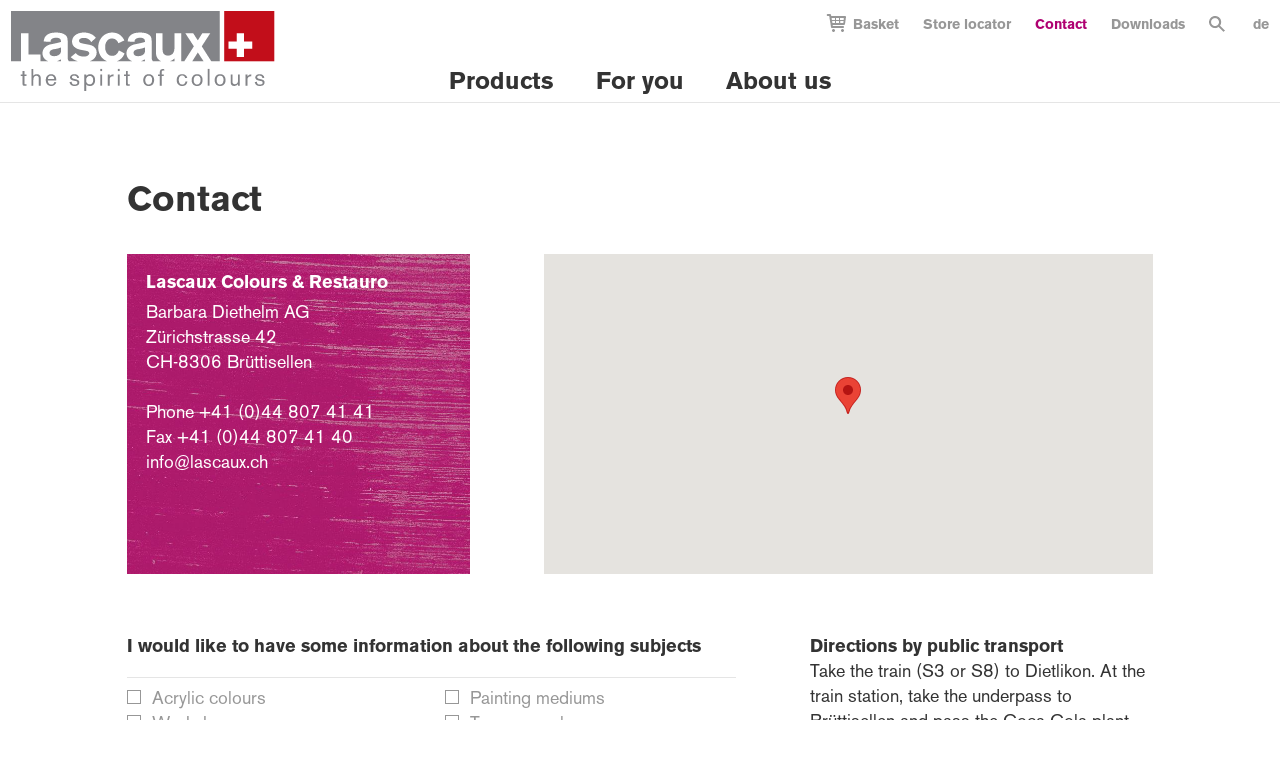

--- FILE ---
content_type: text/html; charset=utf-8
request_url: https://www.lascaux.nl/en/service/contact
body_size: 5994
content:
<!DOCTYPE HTML>
<html lang=en>
	<head><meta charset="utf-8">
<link rel=icon type=image/png href=/app-icon-192.png sizes=192x192>
<link rel=icon type=image/png href=/app-icon-160.png sizes=160x160>
<link rel=icon type=image/png href=/app-icon-96.png sizes=96x96>
<link rel=icon type=image/png href=/app-icon-48.png sizes=48x48>
<link rel=apple-touch-icon-precomposed sizes=192x192 href="/apple-touch-icon-192x192-precomposed.png">
<link rel=apple-touch-icon-precomposed href="/apple-touch-icon-precomposed.png">
<link rel=manifest href="/en.app1.webmanifest">
<script id=lazyfillTag src="https://cdn.jsdelivr.net/gh/nuxodin/lazyfill@1.7.12/mod.min.js"></script>
<link rel=alternate href="/de/service/kontakt" hreflang="de">
<link rel=preload href="/qg/cms.layout.custom.6/pub/font/AkzidenzGroteskBE-Bold.woff" as=font type=font/woff crossorigin><link rel=preload href="/qg/cms.layout.custom.6/pub/font/AkzidenzGroteskBE-Regular.woff" as=font type=font/woff crossorigin><script src="https://maps.googleapis.com/maps/api/js?key=AIzaSyDBewkr4_EDLmQCZOulBlPtdrVPKq3F1Yw"></script><link rel=stylesheet href="/qg/cms.layout.custom.6/pub/base.css?qgUniq=1648568235">
<link rel=stylesheet href="/qg/cms.layout.custom.6/pub/custom.css?qgUniq=1764000874">
<link rel=stylesheet href="/qg/cms.layout.custom.6/pub/mob_nav/mob_nav.css?qgUniq=1490713236">
<link rel=stylesheet href="/m/cms.cont.map.google1/pub/main.css?qgUniq=1649420637">
<link rel=stylesheet href="/m/cms.cont.cd.spalten/pub/main.css?qgUniq=1483630115">
<link rel=stylesheet href="/qg/cms.cont.form1/pub/main.css?qgUniq=1556646736">
<link rel=stylesheet href="/qg/cms.cont.form1.fields2/pub/main.css?qgUniq=1540529090">
<link rel=stylesheet href="/m/cms.cont.form1.fields2/pub/main.css?qgUniq=1589061542">
<link rel=stylesheet href="/m/cms.cont.form1/pub/main.css?qgUniq=1649420636">
<script type=json/c1>{"gAnalytics":{"anonymizeIp":true},"encemailcurry":"RjeRXijn5sH5ZNy","qgToken":"O2SR99LY38a1","appURL":"\/","sysURL":"\/m\/","c1UseSrc":"\/m\/core\/js","moduleAge":"1766064504"}</script>
<meta name=viewport content="initial-scale=1, maximum-scale=2, user-scalable=yes, width=device-width">
<meta name=apple-mobile-web-app-capable content="yes">
<meta name=mobile-web-app-capable content="yes">
<meta name=apple-mobile-web-app-status-bar-style content="black-translucent">
<meta name=apple-mobile-web-app-title content="Lascaux Colours &amp; Restauro">
<meta name=application-name content="Lascaux Colours &amp; Restauro">
<meta name=theme-color content="#af0071">
<meta name=generator content="Vanilla CMS 8.0">
<title>Contact - Lascaux Colours &amp; Restauro</title>
<script src="/m/error_report/pub/main.js?qgUniq=1678844320"></script>
<script src="/m/cms.backend.superuser.client1/pub/client.js?qgUniq=1655305424"></script>
<script src="/m/core/js/c1.js?qgUniq=1705107378"></script>
<script src="/m/core/js/c1/dom.js?qgUniq=1681439516"></script>
<script src="/m/core/js/c1/onElement.js?qgUniq=1681439516"></script>
<script src="/m/core/js/jQuery.js?qgUniq=1704412186"></script>
<script src="/m/core/js/qg.js?qgUniq=1685662104"></script>
<script src="/m/cms/pub/js/cms.js?qgUniq=1659484286"></script>
<script src="/m/shp3/pub/shp3.js?qgUniq=1676059342"></script>
<script src="/qg/cms.layout.custom.6/pub/main.js?qgUniq=1764679935"></script>
<script src="/qg/cms.layout.custom.6/pub/mob_nav/mob_nav.js?qgUniq=1540564138"></script>
<script src="/m/core/js/c1/stretchedItems.js?qgUniq=1681439516"></script>
<script src="/m/cms.cont.form1/pub/main.js?qgUniq=1649420636" defer></script>
<script src="/m/cms.encrypt_emails/pub/main.js?qgUniq=1671437630" defer></script>

	<body>
<div class="qgCmsPage -pid186 -m-cms-layout-custom-6" id=container data-cd-shp3-cart-num="0">
	<header id=head >
		<div class="l1_width l1_cols">
			<a id=logo href="/en/start">
				<img src="/qg/cms.layout.custom.6/pub/img/logo.svg">
			</a>
			<div id=service style="flex:1">
				<nav class="qgCmsCont -pid180 -m-cms-cont-nav2" vcms-name="service">
<ul class=cmsChilds10><li  class="cmsLink3304 cmsHasSub"><a href="/en/service/basket" class="cmsLink3304 ">Basket</a><li  class="cmsLink184"><a href="/en/service/store-locator" class="cmsLink184 ">Store locator</a><li  class="cmsLink185 cmsHasSub"><a href="/en/service/jobs" class="cmsLink185 ">Jobs</a><li  class="cmsLink186 cmsInside cmsActive"><a href="/en/service/contact" class="cmsLink186  cmsInside cmsActive" aria-current=page>Contact</a><li  class="cmsLink187"><a href="/en/service/login" class="cmsLink187 ">Downloads</a><li  class="cmsLink20"><a href="/en/service/search" class="cmsLink20 ">Search</a></ul></nav>				<span class="qgCmsCont -pid183 -m-cms-cont-lang-choose1" vcms-name="langs">
                                <a href="https://www.lascaux.nl/de/service/kontakt" class="-de  "   lang="de" hreflang="de">de</a>
                        </span>			</div>
			<div id=nav>
				<nav class="qgCmsCont -pid179 -m-cms-cont-nav2" vcms-name="nav">
<ul class=cmsChilds1><li  class="cmsLink191 cmsHasSub"><a href="/en/products" class="cmsLink191 ">Products</a><ul class=cmsChilds191><li  class="cmsLink163 cmsHasSub"><a href="/en/products/colours" class="cmsLink163 ">Colours</a><li  class="cmsLink162 cmsHasSub"><a href="/en/products/painting-mediums" class="cmsLink162 ">Painting Mediums</a><li  class="cmsLink160 cmsHasSub"><a href="/en/products/brushes-printmaking-sets-various" class="cmsLink160 ">Brushes, Printmaking, Sets, Various</a><li  class="cmsLink161 cmsHasSub"><a href="/en/products/art-handling-and-restauro" class="cmsLink161 ">Art Handling & Restauro</a></ul><li  class="cmsLink134 cmsHasSub"><a href="/en/for-you" class="cmsLink134 ">For you</a><ul class=cmsChilds134><li  class="cmsLink909"><a href="/en/for-you/store-locator" class="cmsLink909 ">Store locator</a><li  class="cmsLink169 cmsHasSub"><a href="/en/for-you/events" class="cmsLink169 ">Events</a><li  class="cmsLink3811 cmsHasSub"><a href="/en/for-you/films" class="cmsLink3811 ">Films</a><li  class="cmsLink168"><a href="/en/for-you/instructions" class="cmsLink168 ">Instructions</a><li  class="cmsLink212"><a href="/en/for-you/faq" class="cmsLink212 ">FAQ</a><li  class="cmsLink211"><a href="/en/for-you/imparting-knowledge" class="cmsLink211 ">Imparting knowledge</a></ul><li  class="cmsLink133 cmsHasSub"><a href="/en/about-us" class="cmsLink133 ">About us</a><ul class=cmsChilds133><li  class="cmsLink172 cmsHasSub"><a href="/en/about-us/references" class="cmsLink172 ">References</a><li  class="cmsLink171"><a href="/en/about-us/press" class="cmsLink171 ">Press</a><li  class="cmsLink912"><a href="/en/about-us/jobs" class="cmsLink912 ">Jobs</a><li  class="cmsLink913"><a href="/en/about-us/contact" class="cmsLink913 ">Contact</a><li  class="cmsLink110"><a href="/en/about-us/imprint" class="cmsLink110 ">Imprint</a></ul></ul></nav>				<div id=mob_langs>
					<select class="qgCmsCont -pid1748 -m-cms-cont-lang-choose1" vcms-name="langs_mob" onchange="location.href=$(this).val()">
                    <option  value="/de/service/kontakt" lang="de" class="-de">
				Deutsch                    <option selected value="/en/service/contact" lang="en" class="-en">
				English            </select>				</div>
			</div>
			<div id=mobHead>
				<!--
				<a href="/en/service/basket" class="cmsLink3304 ">Basket</a>-->
				<a href="/en/service/search" class="cmsLink20 ">Search</a>				<div class=mob_nav_btn style="background-color:white; padding:5px; margin:-5px; position:relative;">
					<svg class=mob_nav_btn style="background-color:white; stroke:currentColor; stroke-linecap:round; stroke-width:1.5; margin-left:auto;" xmlns="http://www.w3.org/2000/svg" width="30" height="30" viewbox="5 5 20 20">
						<g class=-menu>
						  <line x1="5" y1="7"  x2="25" y2="7" ></line>
						  <line x1="5" y1="15" x2="25" y2="15"></line>
						  <line x1="5" y1="23" x2="25" y2="23"></line>
						</g>
						<g class=-close>
						  <line x1="7" y1="7"  x2="23" y2="23"></line>
						  <line x1="7" y1="23" x2="23" y2="7" ></line>
						</g>
					</svg>
				</div>
			</div>
		</div>
	</header>
	<div id=main class=l1_width>
				<div class="qgCmsCont -pid189 -m-cms-cont-flexible" vcms-name="main"><div class="qgCmsCont -pid277 -m-cms-cont-text"><h2 id="title_1">Contact</h2>
 
</div><div class="qgCmsCont -pid266 -m-cms-cont-cd-spalten">
		<div class="cd_cols_2" style="margin-top:0">
		<div style="">
			<div style="background-image:url(/dbFile/154/u-1125); color:#fff; padding:16px 19px; -webkit-font-smoothing: antialiased; flex:1">
				<div class="qgCmsCont -pid267 -m-cms-cont-flexible" vcms-name="col1"><div class="qgCmsCont -pid269 -m-cms-cont-text"><h4>Lascaux Colours &amp; Restauro</h4><div>Barbara Diethelm AG</div><div>Zürichstrasse 42</div><div>CH-8306 Brüttisellen</div><div><br></div><div>Phone +41 (0)44 807 41 41</div><div>Fax +41 (0)44 807 41 40</div><div>infoRjeRXijn5sH5ZNylascaux.ch</div></div></div>			</div>
		</div>
		<div style="flex:1"> <div class="qgCmsCont -pid270 -m-cms-cont-flexible" vcms-name="col2"><div class="qgCmsCont -pid276 -m-cms-cont-map-google1" style="height:320px; width:px">
		<div class=-map></div>
			<script id="oef1">
		!function () {
			var div = $(".-pid276 .-map")[0];
		    var map = new google.maps.Map(div, {
				zoom:16,
				mapTypeId:google.maps.MapTypeId.ROADMAP,
				disableDefaultUI: 0,
			});
			var loc;
			var geocoder = new google.maps.Geocoder();
			var setCenter = function(loc) {
				map.setCenter(loc);

									new google.maps.Marker({ map: map, position: loc });
							}
							loc = new google.maps.LatLng(47.4219065,8.6278155);
						if (loc) {
				setCenter(loc)
			} else {
				geocoder.geocode( { 'address': "Zürichstrasse 42, CH-8306 Brüttisellen"}, function(results, status) {
					if (status == google.maps.GeocoderStatus.OK) {
						loc = results[0].geometry.location;
						setCenter(loc);
					} else {
						alert("Die Adresse konnte nicht gefunden werden. " + status);
					}
				});
			}

			
			map.setOptions( {scrollwheel: false } );

			var lastWidth = 0;
			setInterval(function() {
				var width = div.offsetWidth;
				if (width !== lastWidth) {
					google.maps.event.trigger(map,'resize');
					lastWidth === 0 && map.setCenter(loc);
					lastWidth = width;
				}
			},500);
			addEventListener('resize',function() {
				map.setCenter(loc);
			});
		}();
		$('#oef1').remove();
		</script>
	</div></div> </div>
			</div>
</div><div class="qgCmsCont -pid278 -m-cms-cont-cd-spalten">
		<div class="cd_cols_2" style="">
		<div style="flex:1;">
			<div style=" flex:1">
				<div class="qgCmsCont -pid279 -m-cms-cont-flexible" vcms-name="col1"><form class="qgCmsCont -pid284 -m-cms-cont-form1" action="/en/service/contact#cmspid284" method=post enctype="multipart/form-data">
							<div class="qgCmsCont -pid285 -m-cms-cont-flexible" vcms-name="1"><div class="qgCmsCont -pid282 -m-cms-cont-text">

<h4>I would like to have some information about the following subjects</h4>
</div><div class="qgCmsCont -pid540 -m-cms-cont-phpfile"><div class=cd_checkboxes>
	<label>
		<input type=checkbox class=c1-fakable name="Unterlagen[Acrylfarben]" value=ja>
		<i></i>
		<span>Acrylic colours</span>
	</label>
	<label>
		<input type=checkbox class=c1-fakable name="Unterlagen[Workshops]" value=ja>
		<i></i>
		<span>Workshops</span>
	</label>
	<label>
		<input type=checkbox class=c1-fakable name="Unterlagen[Restauro]" value=ja>
		<i></i>
		<span>Restauro</span>
	</label>
	<label>
		<input type=checkbox class=c1-fakable name="Unterlagen[Malhilfen]" value=ja>
		<i></i>
		<span>Painting mediums</span>
	</label>
	<label>
		<input type=checkbox class=c1-fakable name="Unterlagen[Gouachefarben]" value=ja>
		<i></i>
		<span>Tempera colours</span>
	</label>
</div></div><div class="c1-fieldTable qgCmsCont -pid286 -m-cms-cont-form1-fields2" vcms-name="fields">
		<div>
					<label class=-item-569>
				<span class=-label><span >Ich bin aus folgendem Bereich</span></span>				<span>
					<input id="f569" name="f569" autocomplete="ich bin aus folgendem bereich" type="text" value="" >				</span>
							</label>
					<label class=-item-579>
				<span class=-label><span >Company</span></span>				<span>
					<input id="f579" name="f579" autocomplete="company" type="text" value="" >				</span>
							</label>
					<label class=-item-583>
				<span class=-label><span >Title</span></span>				<span>
					<select id="f583" name="f583" autocomplete="title" ><option value="Mr" >Mr<option value="Ms" >Ms</select>				</span>
							</label>
					<label class=-item-587>
				<span class=-label><span >Surname</span>*</span>				<span>
					<input id="f587" name="f587" autocomplete="surname" required type="text" value="" >				</span>
							</label>
					<label class=-item-591>
				<span class=-label><span >First name</span>*</span>				<span>
					<input id="f591" name="f591" autocomplete="first name" required type="text" value="" >				</span>
							</label>
					<label class=-item-595>
				<span class=-label><span >Street</span></span>				<span>
					<input id="f595" name="f595" autocomplete="street" type="text" value="" >				</span>
							</label>
					<label class=-item-599>
				<span class=-label><span >Post code / city</span></span>				<span>
					<input id="f599" name="f599" autocomplete="post code / city" type="text" value="" >				</span>
							</label>
					<label class=-item-603>
				<span class=-label><span >Country</span></span>				<span>
					<input id="f603" name="f603" autocomplete="country" type="text" value="" >				</span>
							</label>
					<label class=-item-607>
				<span class=-label><span >Phone</span></span>				<span>
					<input id="f607" name="f607" autocomplete="phone" type="text" value="" >				</span>
							</label>
					<label class=-item-611>
				<span class=-label><span >E-mail</span>*</span>				<span>
					<input id="f611" name="f611" autocomplete="e-mail" required type="email" value="" >				</span>
							</label>
					<label class=-item-615>
				<span class=-label><span >Your message</span></span>				<span>
					<textarea id="f615" name="f615" autocomplete="your message" ></textarea>				</span>
							</label>
					<label class=-item-2397>
				<span class=-label><span ></span></span>				<span>
					<div class="qgCmsCont -pid906 -m-cms-cont-flexible" vcms-name="f2397"><div class="qgCmsCont -pid907 -m-cms-cont-form1-buttons1">
    <button>Senden</button>
</div></div>				</span>
							</label>
			</div>
</div></div>		<div class=-btns>
								</div>
		<input type=text name=your_name autocomplete=off>
		<input type=hidden name=qgToken value="O2SR99LY38a1">
		<input type=hidden name=cmspid value="284">
	</form></div>			</div>
		</div>
		<div > <div class="qgCmsCont -pid280 -m-cms-cont-flexible" vcms-name="col2"><div class="qgCmsCont -pid283 -m-cms-cont-text"><h4><strong>Directions by public transport</strong><br><span style="font-weight: normal;">Take the train (S3 or S8) to Dietlikon. At the train station, take the underpass to Brüttisellen and pass the Coca Cola plant (approx. 10 minutes by foot).&nbsp;</span></h4><div><br></div><div><strong>Directions by car&nbsp;</strong><br>Take highway N1 and exit at Brüttisellen. Turn right at the traffic light and follow the road Zürichstrasse. After 300 m on the left hand side you will see the Lascaux building.<br></div><div><br></div><div><strong>Parking area</strong>&nbsp;<br>Please use the public parking at the outdoor pool (near railway station).&nbsp;</div></div></div> </div>
			</div>
</div></div>	</div>
    <footer id=foot style="xbackground-image:url(/dbFile/32/u-bf68/q-80/bg.jpg)">
		<div class=l1_width>
	    	<div class="qgCmsCont -pid351 -m-cms-cont-phpfile" vcms-name="foot"><div class="cd_cols_3 small_gap" style="margin:0">
	<div>
		<div style="height:32px; margin-bottom:12px; display:block"></div>
				<div>

<b>Lascaux Colours &amp; Restauro</b><div>Barbara Diethelm AG</div><div>Zürichstrasse 42</div><div>CH-8306 Brüttisellen</div><div><br></div><div>Tel. +41 44 807 41 41</div><div>Fax +41 44 807 41 40</div><div><a href="mailto:infoRjeRXijn5sH5ZNylascaux.ch">infoRjeRXijn5sH5ZNylascaux.ch</a></div>
</div>
	</div>
	<div>
		<img src="/qg/cms.layout.custom.6/pub/img/mail.svg" style="height:32px; margin-bottom:12px; display:block">
				<div>                   
<b>
	                                                      
	<a href="/en/service/newsletter" target="_self">Newsletter</a>
	                                     
</b>
                                 
<div>Subscribe to our newsletter to be up-to-date about products, techniques and events!</div>
                         
<div>
	                                                                                              
	
	
	<br>
	                                     
</div>
                                 
<div>
	                                                                  
	<b>Follow us</b>
	                               
</div>
                     
<p>
	                                          
	<a target="_blank" style="background-color: rgb(176, 0, 115);" href="https://www.facebook.com/lascaux.colours/">
		                                                               
		<img src="/dbFile/64/u-3c54/u-3c54/w-10/h-22/max-0/facebook.svg" style="max-width: 100%; --c1-ratio: 0.454545; width: 10px; height: auto; --shape-outside-url: url(&quot;/dbFile/64/u-3c54/u-3c54/u-3c54/u-3c54/w-10/h-22/max-0/facebook.svg&quot;);" alt="" loading="lazy" width="10" height="22">
		                                                        
	</a>&nbsp;<a target="_blank" style="background-color: rgb(176, 0, 115);" href="https://www.youtube.com/user/LascauxColours">
		                                       
		<img src="/dbFile/65/u-4cdd/u-4cdd/w-29/h-21/max-0/vpos-100/hpos-0/zoom-7.150391706040431/youtube.svg" style="max-width: 100%; --c1-ratio: 1.38095; width: 29px; height: auto; --shape-outside-url: url(&quot;/dbFile/65/u-4cdd/u-4cdd/u-4cdd/w-29/h-21/max-0/vpos-100/hpos-0/zoom-7.150391706040431/youtube.svg&quot;);" alt="" loading="lazy" width="29" height="21">
		                                                    
	</a>&nbsp;                    
	<a target="_blank" href="https://www.instagram.com/lascaux_colours/?igshid=YmMyMTA2M2Y">
		                           
		<img src="/dbFile/6149/u-8af5/u-8af5/w-23/h-26/dpr-0/max-0/vpos-0/hpos-0/zoom-0/instagram.svg" alt="" loading="lazy" width="23" style="max-width: 100%; width: 23px; height: auto; --shape-outside-url: url(&quot;/dbFile/6149/u-8af5/w-31/h-29/dpr-0/max-0/vpos-0/hpos-0/zoom-0/instagram.svg&quot;);" height="26"></a>&nbsp;
	<a target="_blank" style="background-color: rgb(176, 0, 115);" href="https://www.google.ch/maps/place/Lascaux+Colours+%26+Restauro/RjeRXijn5sH5ZNy47.4219101,8.6256268,17z/data=!4m13!1m7!3m6!1s0x479aa1c1ad04dcf7:0x37ce1b4deb4cfdb2!2sZ%C3%BCrichstrasse+42,+8306+Br%C3%BCttisellen!3b1!8m2!3d47.4219065!4d8.6278155!3m4!1s0x479aa1c1b2a1c5e3:0x5982dc192c080de4!8m2!3d47.421833!4d8.62798">
		   
		<img src="/dbFile/4590/u-02ed/u-02ed/max-0/w-41/h-30/googlemaps.svg" alt="" xstyle="vertical-align:middle;" loading="lazy" width="41" height="30" style="height: auto; --shape-outside-url: url(&quot;/dbFile/4590/u-02ed/max-0/w-323/h-242/googlemaps.svg&quot;); max-width: 100%; width: 41px;">
		  
	</a>
	                                                                                      
	
	
	<br>
	                               
</p>
                     
<p>
	                               
</p>
                                   
</div>
	</div>
	<div>
		<img src="/dbFile/4858/u-c7b9/Farbkreis.svg" style="height:32px; margin-bottom:12px; display:block">
				<div><b>
	  
	<a href="http://fondation-lascaux.com/en/startpage" target="_blank" title="Fondation Lascaux" rel="noopener">Fondation Lascaux</a>
	 
</b>
 
<br>
   
<div>Fondation Lascaux presents lectures and seminars that focus on the common grounds of art and science.</div>
   
</div>
	</div>
</div>
</div>						<div id=stempel style="position:relative;">
				<img src="/dbFile/143/u-260c/w-161/h-156/max-0/stempel.png" width="161" style="position:absolute; right:0; top:20px" />
			</div>
	    </div>
   	</footer>
    <footer id=sitemap>
		<div class=l1_width>
	    	<div class="qgCmsCont -pid136 -m-cms-cont-flexible" vcms-name="sitemap"><div class="c1StretchedItems qgCmsCont -pid141 -m-cms-cont-stretchedItems1" style="--c1-items-width:180; -c1-items-width:180" data-items-gap="20" data-items-row-gap="20"><div class="qgCmsCont -pid142 -m-cms-cont-flexible"><div class="qgCmsCont -pid153 -m-cms-cont-text"><p></p><p>© Lascaux 2017-25<span style="font-size: 0.8em;">&nbsp;</span></p><p></p>
   
</div><div class="qgCmsCont -pid3221 -m-cms-cont-text"><p></p><p></p><div style="font-size: 0.8em; color: rgb(151, 151, 151);"><br>

<p>"LASCAUX" and&nbsp;</p><p>"Lascaux –
the spirit of colors"</p>

<p>are
internationally </p>

<p>registered
trademarks of </p>

<p>Lascaux
Colours &amp; Restauro<span style="font-size: 0.8em;">&nbsp;</span></p></div><p></p><p></p>
   
</div></div><div class="qgCmsCont -pid143 -m-cms-cont-flexible" vcms-name="1"><div class="qgCmsCont -pid154 -m-cms-cont-text"><b>Products</b></div><nav class="qgCmsCont -pid164 -m-cms-cont-nav2">
<ul class=cmsChilds191><li  class="cmsLink163 cmsHasSub"><a href="/en/products/colours" class="cmsLink163 ">Colours</a><li  class="cmsLink162 cmsHasSub"><a href="/en/products/painting-mediums" class="cmsLink162 ">Painting Mediums</a><li  class="cmsLink160 cmsHasSub"><a href="/en/products/brushes-printmaking-sets-various" class="cmsLink160 ">Brushes, Printmaking, Sets, Various</a><li  class="cmsLink161 cmsHasSub"><a href="/en/products/art-handling-and-restauro" class="cmsLink161 ">Art Handling & Restauro</a></ul></nav></div><div class="qgCmsCont -pid144 -m-cms-cont-flexible" vcms-name="2"><div class="qgCmsCont -pid155 -m-cms-cont-text"><b>For you</b></div><nav class="qgCmsCont -pid165 -m-cms-cont-nav2">
<ul class=cmsChilds134><li  class="cmsLink909"><a href="/en/for-you/store-locator" class="cmsLink909 ">Store locator</a><li  class="cmsLink169 cmsHasSub"><a href="/en/for-you/events" class="cmsLink169 ">Events</a><li  class="cmsLink3811 cmsHasSub"><a href="/en/for-you/films" class="cmsLink3811 ">Films</a><li  class="cmsLink168"><a href="/en/for-you/instructions" class="cmsLink168 ">Instructions</a><li  class="cmsLink212"><a href="/en/for-you/faq" class="cmsLink212 ">FAQ</a><li  class="cmsLink211"><a href="/en/for-you/imparting-knowledge" class="cmsLink211 ">Imparting knowledge</a><li  class="cmsLink3218 cmsHasSub"><a href="/en/for-you/terms-and-conditions" class="cmsLink3218 ">Terms & Conditions</a></ul></nav></div><div class="qgCmsCont -pid145 -m-cms-cont-flexible" vcms-name="3"><div class="qgCmsCont -pid156 -m-cms-cont-text"><b>About us</b></div><nav class="qgCmsCont -pid166 -m-cms-cont-nav2">
<ul class=cmsChilds133><li  class="cmsLink172 cmsHasSub"><a href="/en/about-us/references" class="cmsLink172 ">References</a><li  class="cmsLink171"><a href="/en/about-us/press" class="cmsLink171 ">Press</a><li  class="cmsLink912"><a href="/en/about-us/jobs" class="cmsLink912 ">Jobs</a><li  class="cmsLink913"><a href="/en/about-us/contact" class="cmsLink913 ">Contact</a><li  class="cmsLink110"><a href="/en/about-us/imprint" class="cmsLink110 ">Imprint</a></ul></nav></div></div></div>	    </div>
   	</footer>

	<div style="width:1282px; margin:auto; max-width:100%">
		<div style="padding:11px;">
			
					</div>
	</div>

			
</div>


--- FILE ---
content_type: text/css; charset=utf-8
request_url: https://www.lascaux.nl/qg/cms.layout.custom.6/pub/base.css?qgUniq=1648568235
body_size: 5146
content:
@font-face {
    font-family: 'Akzidenz Grotesk';
    src: url('font/AkzidenzGroteskBE-Regular.woff') format('woff')/*, url('font/AkzidenzGroteskBE-Regular.woff2') format('woff2') */;
    font-weight: normal;
    font-style: normal;
}
@font-face {
    font-family: 'Akzidenz Grotesk';
    src: url('font/AkzidenzGroteskBE-Bold.woff') format('woff');
    font-weight: bold;
    font-style: normal;
}
@font-face {
    font-family: 'Akzidenz Grotesk';
    src: url('font/AkzidenzGroteskBE-It.woff') format('woff');
    font-weight: normal;
    font-style: italic;
}
@font-face {
    font-family: 'Akzidenz Grotesk';
    src: url('font/AkzidenzGroteskBE-BoldIt.woff') format('woff');
    font-weight: bold;
    font-style: italic;
}
html {
	--color:#af0071;
	--color-area:#f0f0f0;
	--color-line:#e5e5e5;
}
html .qg-box {
	box-shadow:0 0 34px rgba(0,0,0,.8);
}
html .qg-box .-head {
	background:none;
	color:currentColor;
	font-size:1.5em;
	padding:26px
}
html .qg-box .-body {
	padding:26px;
}
html .qg-box .-head > .qg-close {
	width:30px;
	height:30px;
	background:url('/qg/cms.layout.custom.6/pub/img/x.svg') no-repeat 50%;
	background-size:cover;
	float:right;
	margin:-1px;
	margin-left:auto;
	cursor:pointer;
}
.qg-backdrop {
	background: rgba(0, 0, 0, 0.1) !important;
}


#container input, #container textarea, #container select {
    background-color: rgb(240, 240, 240);
    padding: 0.35em 0.5em;
    border-width: 0px;
}
/*#container button, #container input[type="submit"] {*/
html button, html input[type="submit"] {
    background-color: rgb(175, 0, 113);
	background-color: var(--color);
    background-image: none;
    color: rgb(255, 255, 255);
    xfont-weight: bold;
    padding: 0.35em 1.5em;
    border-width: 0px;
    border-radius: 0px;
}
#container select {
	-webkit-appearance: none;
	-moz-appearance: none;
	appearance: none;
	background-image:url(/qg/cms.layout.custom.6/pub/img/dropdown.svg);
	background-repeat:no-repeat;
	background-position:97% 50%;
	background-size:32px 11px;
	background-position:top 50% right 5px;
	padding-right:2.7em;
}
#container [type=number] {
	-moz-appearance: textfield;
}
#container select::-ms-expand {
    display: none;
}


@media (max-width: 500px) {
	#head {
		position:fixed;
		top:0;
		left:0;
		right:0;
		z-index:2;
		background:#fff;
	}
	body #title_1 {
		font-size:34px;
	}
	html h2 {
		font-size:30px;
	}
	html .l1_width {
		padding:0 20px;
	}
}
@media (max-width: 580px) {
	body #intro {
		display:none;
	}
}
#mobHead, #mob_langs {
	display:none;
}

@media (max-width: 650px) {
	html #subnav > ul > li {
		display:none;
	}
	html #subnav > ul > li.cmsInside {
		display:block;
	}
}
@media (max-width: 1000px) {
	#mobHead {
		display:block;
	}
	html #mobHead {
		display:flex;
		align-items:center;
	}
	html #mobHead a.cmsLink20 {
		height: 25px;
		width: 25px;
		margin-right: 20px;
	}

	html #logo {
		flex:1;
	}
	html #logo > img {
		height:40px;
	}
	html #nav {
		position:fixed;
		background:#fff;
		z-index:2;
		top:0;
		right:auto;
		margin-top:0;
		padding:20px;
		overflow:auto;
		transform:translateX(-100%);
	}
	html #nav a {
		display:block;
	}
	html #nav > nav > ul {
		text-align:left;
	}
	html #nav > nav > ul > li {
		display:block;
		margin:20px 0;
	}
	html #nav > nav > ul > li > a {
		border-bottom-color: #e5e5e5;
		xborder-bottom-width: 1px;
	}
	html #nav > nav > ul > li > a.cmsInside {
		border-bottom-color: rgb(175, 0, 113);
		xborder-bottom-width: 6px;
	}
	html #nav > nav > ul > li ul {
		display:block;
		font-weight:normal;
		font-size:.8em;
		padding-top:10px;
		padding-left:0;
	}
	html #nav > nav > ul > li ul a {
		padding:3px 0;
	}
	html #nav > nav > ul > li ul a.cmsInside {
		color: rgb(175, 0, 113);
		font-weight:bold;
	}

	#service {
		display:none;
	}
	#mob_langs {
		display:block;
		font-size:19px;
		font-weight:normal;
	}
	#mob_langs > select {
		width:100%;
	}
}
@media (max-width: 1080px) {
	#stempel {
		display:none;
	}
}



.cd_cols_2 ,
.cd_cols_3 {
	display:flex;
	x_flex-wrap:wrap;
	margin:60px 0;
}
.cd_cols_2 > * ,
.cd_cols_3 > * {
	box-sizing:border-box;
	flex:0 1 auto;
	min-width:200px;
	width:37%;
	padding:0 3.6%;
}
.cd_cols_3.small_gap > * {
	padding: 0 1.4%;
}
.cd_cols_2 > :first-child ,
.cd_cols_3 > :first-child {
	padding-left:0;
}
.cd_cols_2 > :last-child ,
.cd_cols_3 > :last-child {
	padding-right:0;
}

.cd_cols_3 > * {
	box-sizing:content-box;
	padding: 0 2.9%;
}

@media (max-width: 860px) {
	.cd_cols_2 ,
	.cd_cols_3 {
		display:block;
	}
	.cd_cols_2.cd_cols_2 > * ,
	.cd_cols_3.cd_cols_3 > * {
		width:auto;
		padding:3.6% 0;
	}
	.cd_cols_2 > :first-child ,
	.cd_cols_3 > :first-child {
		padding-top:0;
	}
	.cd_cols_2 > :last-child ,
	.cd_cols_3 > :last-child {
		padding-bottom:0;
	}

	html #foot {
		background-image:url(/qg/cms.layout.custom.6/pub/img/footer_mobile.jpg);
	}

}


#container .c1-fieldTable {
    display:table;
    width: 100%;
}
#container .c1-fieldTable > *  {
    display:table-row-group;
}
#container .c1-fieldTable > * > *  {
    display:table-row;
}
#container .c1-fieldTable > * > * > * {
    display:table-cell;
    padding:6px;
    width:50%;
    vertical-align:top;
	font-weight:normal;
}
#container .c1-fieldTable > * > * > :first-child {
	padding-top:.67em;
	padding-left:0;
	width:37%;
}
#container .c1-fieldTable > * > * > :last-child {
	padding-right:0;
}
#container .c1-fieldTable input:not([type=checkbox]):not([type=radio]) ,
#container .c1-fieldTable textarea ,
#container .c1-fieldTable select ,
#container .c1-fieldTable button {
	width:100%;
    vertical-align:middle;
}
@media (max-width: 560px) {
	#container .c1-fieldTable {
		font-size:.9em;
	}
	#container .c1-fieldTable > * > * > * {
		padding:3px;
	}
}
@media (max-width: 400px) {
	#container .c1-fieldTable {
		font-size:.8em;
	}
}



.cd_checkboxes {
    padding: 0.46em 0px;
	margin: 18px 0px;
    border-style: solid;
    border-color: #E5E5E5;
    border-width: 1px 0px;

	-webkit-columns: 240px;
    -moz-columns: 240px;
    columns: 240px;
	-webkit-column-gap: 27px;
    -moz-column-gap: 27px;
    column-gap: 27px;
}
.cd_checkboxes > label {
    display: block;
}
.cd_checkboxes input + i {
	margin-right: .46em;
}
.cd_checkboxes input + i + span {
    color: rgb(151, 151, 151);
}
.cd_checkboxes input:checked + i + span {
    color: rgb(175, 0, 113);
}
.cd_checkboxes::after {
    display: block;
    content: "";
    clear: both;
}


input.c1-fakable {
    position:absolute;
    clip: rect(0 0 0 0);
}
input.c1-fakable + i {
	position:relative;
	display:inline-block;
    width :.68em;
    height:.68em;
    background-color:#fff;
    border:1px solid #979797;
	margin-right:.3em;
}
input[type=radio].c1-fakable + i {
	border-radius:50%;
}
input.c1-fakable:checked + i {
    xbackground-color:#555;
}
input.c1-fakable:checked + i:after {
	display:block;
    content:url(/qg/cms.layout.custom.6/pub/img/checkbox.svg);
	position:absolute;
	width:1.06em;
	height:1.0em;
	top:-.41em;
	right:-.44em;
}

#foot, #subnav > ul > li > a {
	-webkit-font-smoothing: antialiased;
	-moz-osx-font-smoothing: grayscale;
}


.cd_img_1 > div {
	padding-bottom:100%;
	height:0;
	position:relative;
}
.cd_img_1 > div > div {
	position:absolute;
	top:0;
	left:0;
	right:0;
	bottom:0;
	display:flex;
	align-items:center;
}
.cd_img_1 > div > div > img {
	max-width:100%;
}
.cd_img_2 {
	flex:1;
	background-size:cover;
	background-position:50%;
	background-origin:content-box;
	background-repeat: no-repeat;
}

@media (max-width: 860px) {
	.cd_img_1 > div {
		padding-bottom:0;
		height:auto;
	}
	.cd_img_1 > div > div {
		position:static;
	}
	.cd_img_1 {
		padding-bottom:0 !important;
	}
	.cd_img_2 {
		display:none;
	}
}

.cd_next {
	cursor:pointer;
	position:absolute;
	bottom:20px;
	left:0;
	right:0;
	width:200px;
	margin:auto;
	text-align:center;
	font-size:18px;
	line-height:1.1;
	z-index:1;
}
.cd_next > img {
	margin-top:20px;
}

.cd_back {
	height:34.5px;
	margin-bottom:24px;
}



.cd_acc > .-handle {
	cursor:pointer;
	text-decoration:none;
	font-weight:bold;
	-webkit-tap-highlight-color: transparent;
	border-top:1px solid #e5e5e5;
	padding:.5em 0;
	background:url(/qg/cms.layout.custom.6/pub/img/open.svg) no-repeat 100% 50%;
	background-position:top 12px right 8px;
	background-size:24px 20px;
	padding-right:40px;
}
.cd_acc > .-handle:focus {
	outline:none;
}
.cd_acc > .-handle.-active {
	background-image:url(/qg/cms.layout.custom.6/pub/img/close.svg);
	color:#af0071;
}
.cd_acc > .-content {
	xpadding:10px;
	display:none;
}

.cd_acc > .-handle::-moz-selection { color:inherit; background: rgba(51, 143, 255,.2); }
.cd_acc > .-handle::selection      { color:inherit; background: rgba(51, 143, 255,.2); }


.cd-list {
	margin:1.3em 0;
	padding:0;
	list-style:none;
	line-height:1-m-cms-cont-shp3-category-cd3;
	line-height:1.3;
}
.cd-list > li {
	border:1px solid #e5e5e5;
	border-width:1px 0 0 0;
	padding:.36em 0;
}
.cd-list > li:last-child {
	border-bottom-width:1px;
}

.-m-cms-cont-shp3-category-cd ul {
	margin:1.3em 0;
	padding:0;
	list-style:none;
	line-height:1.3;
}
.-m-cms-cont-shp3-category-cd li {
	border:1px solid #e5e5e5;
	border-width:1px 0 0 0;
	padding:.36em 0;
}
.-m-cms-cont-shp3-category-cd li:last-child {
	border-bottom-width:1px;
}
html .-m-cms-cont-video-youtube2 {
  margin: 0 auto;
}

#subnav > ul > li.cmsLink_909 {
	display:none;
}



.cd_presseLink {
	position:fixed;
	bottom:11px;
	right:11px;
	background:#af0071;
	color:#fff;
	font-weight:bold;
	z-index:3;
	-webkit-font-smoothing: antialiased;
	text-decoration:none;
	padding:5px 14px;
	white-space:nowrap;
}
.cd_presseLink .-text {
	display:inline-block;
}
.cd_presseLink > .-arrow {
	margin-left:4px;
	display:inline-block;
}

@media (max-width: 1200px) {
	.cd_presseLink {
		font-size:14px;
	}
}




.b1-up-down-input input {
	margin:0 2px;
}
.b1-up-down-input button {
	background-color: var(--color-area);
	color: var(--color);
}
.b1-up-down-input button:active,
.b1-up-down-input button:focus,
.b1-up-down-input button:hover {
	background-color: hsl(0, 0%, 91.1%);
}
.b1-up-down-input button > svg {
	width:1em;
	height:1em;
}


#cd_country_chooser,
#cd_cart_added {
	width:29rem;
}
#cd_country_chooser select {
	width:100%;
}

/*! normalize.css v4.0.0 | MIT License | github.com/necolas/normalize.css */

/**
 * 1. Change the default font family in all browsers (opinionated).
 * 2. Prevent adjustments of font size after orientation changes in IE and iOS.
 */

html {
  font-family: sans-serif; /* 1 */
  -ms-text-size-adjust: 100%; /* 2 */
  -webkit-text-size-adjust: 100%; /* 2 */
}

/**
 * Remove the margin in all browsers (opinionated).
 */

body {
  margin: 0;
}

/* HTML5 display definitions
   ========================================================================== */

/**
 * Add the correct display in IE 9-.
 * 1. Add the correct display in Edge, IE, and Firefox.
 * 2. Add the correct display in IE.
 */

article,
aside,
details, /* 1 */
figcaption,
figure,
footer,
header,
main, /* 2 */
menu,
nav,
section,
summary { /* 1 */
  display: block;
}

/**
 * Add the correct display in IE 9-.
 */

audio,
canvas,
progress,
video {
  display: inline-block;
}

/**
 * Add the correct display in iOS 4-7.
 */

audio:not([controls]) {
  display: none;
  height: 0;
}

/**
 * Add the correct vertical alignment in Chrome, Firefox, and Opera.
 */

progress {
  vertical-align: baseline;
}

/**
 * Add the correct display in IE 10-.
 * 1. Add the correct display in IE.
 */

template, /* 1 */
[hidden] {
  display: none;
}

/* Links
   ========================================================================== */

/**
 * Remove the gray background on active links in IE 10.
 */

a {
  background-color: transparent;
}

/**
 * Remove the outline on focused links when they are also active or hovered
 * in all browsers (opinionated).
 */

a:active,
a:hover {
  outline-width: 0;
}

/* Text-level semantics
   ========================================================================== */

/**
 * 1. Remove the bottom border in Firefox 39-.
 * 2. Add the correct text decoration in Chrome, Edge, IE, Opera, and Safari.
 */

abbr[title] {
  border-bottom: none; /* 1 */
  text-decoration: underline; /* 2 */
  text-decoration: underline dotted; /* 2 */
}

/**
 * Prevent the duplicate application of `bolder` by the next rule in Safari 6.
 */

b,
strong {
  font-weight: inherit;
}

/**
 * Add the correct font weight in Chrome, Edge, and Safari.
 */

b,
strong {
  font-weight: bolder;
}

/**
 * Add the correct font style in Android 4.3-.
 */

dfn {
  font-style: italic;
}

/**
 * Correct the font size and margin on `h1` elements within `section` and
 * `article` contexts in Chrome, Firefox, and Safari.
 */

h1 {
  font-size: 2em;
  margin: 0.67em 0;
}

/**
 * Add the correct background and color in IE 9-.
 */

mark {
  background-color: #ff0;
  color: #000;
}

/**
 * Add the correct font size in all browsers.
 */

small {
  font-size: 80%;
}

/**
 * Prevent `sub` and `sup` elements from affecting the line height in
 * all browsers.
 */

sub,
sup {
  font-size: 75%;
  line-height: 0;
  position: relative;
  vertical-align: baseline;
}

sub {
  bottom: -0.25em;
}

sup {
  top: -0.5em;
}

/* Embedded content
   ========================================================================== */

/**
 * Remove the border on images inside links in IE 10-.
 */

img {
  border-style: none;
}

/**
 * Hide the overflow in IE.
 */

svg:not(:root) {
  overflow: hidden;
}

/* Grouping content
   ========================================================================== */

/**
 * 1. Correct the inheritance and scaling of font size in all browsers.
 * 2. Correct the odd `em` font sizing in all browsers.
 */

code,
kbd,
pre,
samp {
  font-family: monospace, monospace; /* 1 */
  font-size: 1em; /* 2 */
}

/**
 * Add the correct margin in IE 8.
 */

figure {
  margin: 1em 40px;
}

/**
 * 1. Add the correct box sizing in Firefox.
 * 2. Show the overflow in Edge and IE.
 */

hr {
  box-sizing: content-box; /* 1 */
  height: 0; /* 1 */
  overflow: visible; /* 2 */
}

/* Forms
   ========================================================================== */

/**
 * Change font properties to `inherit` in all browsers (opinionated).
 */

button,
input,
select,
textarea {
  font: inherit;
}

/**
 * Restore the font weight unset by the previous rule.
 */

optgroup {
  font-weight: bold;
}

/**
 * Show the overflow in IE.
 * 1. Show the overflow in Edge.
 * 2. Show the overflow in Edge, Firefox, and IE.
 */

button,
input, /* 1 */
select { /* 2 */
  overflow: visible;
}

/**
 * Remove the margin in Safari.
 * 1. Remove the margin in Firefox and Safari.
 */

button,
input,
select,
textarea { /* 1 */
  margin: 0;
}

/**
 * Remove the inheritance of text transform in Edge, Firefox, and IE.
 * 1. Remove the inheritance of text transform in Firefox.
 */

button,
select { /* 1 */
  text-transform: none;
}

/**
 * Change the cursor in all browsers (opinionated).
 */

button,
[type="button"],
[type="reset"],
[type="submit"] {
  cursor: pointer;
}

/**
 * Restore the default cursor to disabled elements unset by the previous rule.
 */

[disabled] {
  cursor: default;
}

/**
 * 1. Prevent a WebKit bug where (2) destroys native `audio` and `video`
 *    controls in Android 4.
 * 2. Correct the inability to style clickable types in iOS.
 */

button,
html [type="button"], /* 1 */
[type="reset"],
[type="submit"] {
  -webkit-appearance: button; /* 2 */
}

/**
 * Remove the inner border and padding in Firefox.
 */

button::-moz-focus-inner,
input::-moz-focus-inner {
  border: 0;
  padding: 0;
}

/**
 * Restore the focus styles unset by the previous rule.
 */

button:-moz-focusring,
input:-moz-focusring {
  outline: 1px dotted ButtonText;
}

/**
 * Change the border, margin, and padding in all browsers (opinionated).
 */

fieldset {
  border: 1px solid #c0c0c0;
  margin: 0 2px;
  padding: 0.35em 0.625em 0.75em;
}

/**
 * 1. Correct the text wrapping in Edge and IE.
 * 2. Correct the color inheritance from `fieldset` elements in IE.
 * 3. Remove the padding so developers are not caught out when they zero out
 *    `fieldset` elements in all browsers.
 */

legend {
  box-sizing: border-box; /* 1 */
  color: inherit; /* 2 */
  display: table; /* 1 */
  max-width: 100%; /* 1 */
  padding: 0; /* 3 */
  white-space: normal; /* 1 */
}

/**
 * Remove the default vertical scrollbar in IE.
 */

textarea {
  overflow: auto;
}

/**
 * 1. Add the correct box sizing in IE 10-.
 * 2. Remove the padding in IE 10-.
 */

[type="checkbox"],
[type="radio"] {
  box-sizing: border-box; /* 1 */
  padding: 0; /* 2 */
}

/**
 * Correct the cursor style of increment and decrement buttons in Chrome.
 */

[type="number"]::-webkit-inner-spin-button,
[type="number"]::-webkit-outer-spin-button {
  height: auto;
}

/**
 * Correct the odd appearance of search inputs in Chrome and Safari.
 */

[type="search"] {
  -webkit-appearance: textfield;
}

/**
 * Remove the inner padding and cancel buttons in Chrome on OS X and
 * Safari on OS X.
 */

[type="search"]::-webkit-search-cancel-button,
[type="search"]::-webkit-search-decoration {
  -webkit-appearance: none;
}

html {
	font-family:Arial, sans serif;
}
a {
    -webkit-tap-highlight-color:transparent;
	background: transparent; /* ie10 */
}
ul, ol {
	padding-left: 1.6em;
}
hr {
	border:1px solid;
	border-width:0 0 1px 0;
	opacity:.3;
}

:focus:not(a) { outline:0; }
a:hover { text-decoration:underline; outline: 0; }
a:active { outline: 0; }

tbody { vertical-align: top; }
th { text-align:left; }

nav ul {
	margin:0;
	list-style:none;
	list-style-image:none;
}
nav > ul {
	padding:0;
}

nav a, nav a:hover {
	text-decoration:none;
}

/* form http://jsfiddle.net/fs8njy1d/4/embedded/result/ */
form { margin:0; } /* ie6/7 */

label { cursor: pointer; }

input,
input[type=search], /* overwrite normalize.css */
textarea,
select,
button,
.c1-inp,
.c1-btn {
	box-sizing:border-box;
	padding:3px 4px;
	font-size:inherit;
	max-width:100%; /* todo: neu ok?*/
}
input,
textarea {
	width:170px;
	border-radius:0;
}
select {
	padding:3px 3px 3px 4px;
}
input[type=button],
input[type=submit],
input[type=reset],
button {
	padding-left:1em;
	padding-right:1em;
}
xinput[type=file],
input[type=range],
input[type=checkbox],
input[type=radio] {
	padding:0;
	border:0;
}
input[type=file] {
	padding-left:0;
	border-color:transparent;
	border-left-width:0;
}
body input[type=checkbox],
body input[type=radio],
input[type=button],
input[type=submit],
input[type=reset],
input[type=file],
button {
	width:auto;
}
[type=checkbox],
[type=radio] {
	cursor:pointer;
}
[type=number] {
	text-align:right;
}
/*
input[type=search] {
    -webkit-appearance: none; // needed?
    -moz-appearance: none;
}
*/

input[type=text],
input[type=password],
input[type=number],
input[type=search],
/*input[type=date], not good on ios */
input[type=email],
input[type=tel],
input:not([type]) {
	-webkit-appearance: none;
}

/* overwrite styles */
select, input, textarea, .c1-inp, button, .c1-btn {
	padding:.2em;
	border:1px solid #999;
	font-family:inherit;
	line-height:1.4;
	margin:0;
	color:inherit;
}
.c1-inp {
	display:inline-block;
	background-color:#fff;
	border:1px solid #999;
	min-height:1.9em;
	width:170px;
	display:inline-flex; /* was flex */
}
html body .c1-inp > * {
	margin:0;
	border-width:0 0 0 1px;
	border-radius:0;
	-webkit-flex:1 1 auto;
	flex:1 1 auto;
}
.c1-inp > *:first-child {
	border-left-width:0;
}
.c1-inp > input {
	flex:100 1 auto;
}
.c1-btn,
button,
input[type=submit],
input[type=reset],
input[type=button] {
	border-radius:3px;
	padding-left:.5em;
	padding-right:.5em;
	cursor:pointer;
	color:inherit;
	text-align:center;
	text-decoration:none;
}

.c1-btn:focus,
button:focus,
input[type=submit]:focus,
input[type=reset]:focus,
input[type=button]:focus ,
.c1-btn:active,
button:active,
input[type=submit]:active,
input[type=reset]:active,
input[type=button]:active ,
.c1-btn:hover,
button:hover,
input[type=submit]:hover,
input[type=reset]:hover,
input[type=button]:hover {
	background-color:hsl(321.3, 100%, 24.3%); /* original: hsl(321.3, 100%, 34.3%)*/
	xcolor:inherit; /* a-tag */
	text-decoration:none; /* a-tag */
}

/*
.c1-btn:active,
button:active,
input[type=submit]:active,
input[type=reset]:active,
input[type=button]:active {
	background-image:linear-gradient(#ddd,#fff);
}
*/
.c1-btn[disabled],
button[disabled],
button.-disabled,
input[type=submit][disabled],
input[type=reset][disabled],
input[type=button][disabled] {
	opacity:.4;
}

a[href^=tel] {
    color:inherit;
    text-decoration:none;
}
iframe[seamless], iframe[seamless="*"]:not([seamless="false"]):not([seamless="no"]) {
	border:none;
	background-color: transparent;
}




--- FILE ---
content_type: text/css; charset=utf-8
request_url: https://www.lascaux.nl/qg/cms.layout.custom.6/pub/custom.css?qgUniq=1764000874
body_size: 1869
content:
#qgRteToolbar .-options > h1, #qgRteToolbar .-options > h6 {
    display: none !important;
}
html {
    overflow-y: scroll;
}
body {
    color: rgb(51, 51, 51);
    font-size: 16px;
    line-height: 1.6;
    font-family: "Akzidenz Grotesk";
}
h1, h2, h3, h4, h5, h6 {
    margin: 0px 0px 0.25em 0px;
}
h1 {
    font-size: 72px;
    font-weight: normal;
}
h2 {
    font-size: 36px;
    margin-bottom: 0.35em;
	margin-bottom: 30px;
}
h3 {
    font-size: 24px;
    line-height: 1.25;
}
p {
    margin: 0px;
}
a {
    text-decoration: none;
    color: rgb(175, 0, 113);
}
a:visited {
}
a:hover {
}
table {
	border-collapse:collapse;
}
.l1_width {
    width: 1086px;
    max-width: 100%;
    box-sizing: border-box;
    padding: 0px 30px;
    margin: auto;
}
.l1_width .l1_width {
    padding: 0px;
}
#container {
    position: relative;
    z-index: 0;
    min-height: 100vh;
    display: flex;
    flex-direction: column;
    flex-wrap: initial;
    font-size: 18px;
    line-height: 1.4;
    padding-top: 50px;
    margin: auto;
}
#head {
    border-bottom-width: 1px;
    border-bottom-style: solid;
    border-bottom-color: rgb(229, 229, 229);
    position: fixed;
    z-index: 2;
    background-image: initial;
    background-position: initial;
    background-size: initial;
    background-repeat: initial;
    background-attachment: initial;
    background-origin: initial;
    background-clip: initial;
    background-color: rgb(255, 255, 255);
    left: 0px;
    right: 0px;
    top: 0px;
}
#head > .l1_width {
    width: 1282px;
    position: relative;
    padding: 11px;
    margin: auto;
}
#head a {
    color: inherit;
    text-decoration: none;
}
#content {
    flex-grow: 1;
    flex-shrink: 1;
    flex-basis: 0%;
}
#main {
    flex-grow: 1;
    flex-shrink: 1;
    flex-basis: auto;
    padding-top: 71px;
    padding-bottom: 71px;
}
#main > div {
    xmin-height: 200px;
}
#main > div:nth-child(2) {
    margin-top:38px;
}
#left {
    padding-right: 10px;
    width: 170px;
}
#right {
    padding-left: 10px;
    width: 170px;
}
#foot {
    color: rgb(255, 255, 255);
	/*
    background-color: rgb(176, 0, 115);
    background-size: cover;
    background-position: 50% center;
	background-image:url(/qg/cms.layout.custom.6/pub/img/footer.jpg);
	*/
	background-color:#838488;
}
#foot a {
    color: inherit;
    text-decoration: none;
}
.l1_cols {
    display: flex;
    flex-wrap: wrap;
}
.l1_cols > div {
    box-sizing: border-box;
}
.Center {
    margin-left: auto;
    margin-right: auto;
    text-align: center;
    display: block;
}
.Left {
    float: left;
    margin-right: 10px;
    margin-top: 3px;
    margin-bottom: 3px;
}
.Right {
    float: right;
    margin-left: 10px;
    margin-top: 3px;
    margin-bottom: 3px;
}
#logo > img {
    display: block;
    height: 80px;
}
#nav {
    flex-basis: 100%;
    font-size: 24px;
    margin-top: -34px;
    font-weight: bold;
    line-height: 1.3;
    position: absolute;
    bottom: 0px;
    left: 0px;
    right: 0px;
}
#nav > nav > ul {
    text-align: center;
}
#nav > nav > ul > li {
    display: inline-block;
    line-height: 1.25;
    margin: 0px 21px;
}
#nav > nav > ul > li > a.cmsInside, #nav > nav > ul > li > a:hover {
    border-bottom-color: rgb(175, 0, 113);
}
#title_1 {
    margin-bottom: 30px;
    font-size: 36px;
    font-weight: bold;
}
#subnav > ul {
    display: flex;
    font-weight: bold;
    margin: -2px;
}
#subnav > ul > li {
    flex-grow: 1;
    flex-shrink: 1;
    flex-basis: 200px;
}
#subnav > ul > li > a {
    display: block;
    background-color: rgb(229, 229, 229);
    min-height: 63px;
    color: inherit;
    position: relative;
    transition-duration: 0.4s;
    transition-property: background-color;
    padding: 14px 20px;
    margin: 2px;
}
#subnav > ul > li > a.cmsInside, #subnav > ul > li > a:hover {
    background-color: rgb(175, 0, 113);
    color: rgb(255, 255, 255);
}
#subnav > ul > li > a.cmsInside::after {
    content: "";
    display: block;
    width: 30px;
    height: 30px;
    background-image: initial;
    background-position: initial;
    background-size: initial;
    background-repeat: initial;
    background-attachment: initial;
    background-origin: initial;
    background-clip: initial;
    background-color: rgb(255, 255, 255);
    position: absolute;
    bottom: -15px;
    left: 0px;
    right: 0px;
    transform: rotate(45deg);
    margin: auto;
}
#service {
    text-align: right;
    font-size: 14px;
}
#service a {
    display: inline-block;
    font-weight: bold;
    padding-top: 4px;
    color: rgb(151, 151, 151);
    margin: 0px 12px;
}
#service a.cmsInside, #service a:hover {
    color: rgb(175, 0, 113);
}
#service .-m-cms-cont-nav2 {
    display: inline-block;
}
#service .-m-cms-cont-nav2 > ul > li {
    display: inline-block;
}

/* seach icon */
#head a.cmsLink20 {
    display: inline-block;
    background-image: url("/qg/cms.layout.custom.6/pub/img/search.svg");
    background-repeat: no-repeat;
	background-position:center;
    height: 1.1em;
    color: transparent;
    width: 1.15em;
    vertical-align: bottom;
    overflow: hidden;
}

/* cart icon */
#head a.cmsLink3304::before {
	display:inline-block;
	background-image: url("/qg/cms.layout.custom.6/pub/img/cart.svg");
	background-size:contain;
	background-position:center;
	background-repeat:no-repeat;
	content:'';

	height:1.29em;
	width:1.5em;

	margin-right:.5em;
	margin-top: -0.5em;
	margin-bottom: -0.1em;
	vertical-align:middle;
	filter: invert(66%) sepia(0%) saturate(548%) hue-rotate(285deg) brightness(92%) contrast(86%);

	color: transparent;
	overflow: hidden;
}
#head a.cmsLink3304:hover::before,
#head a.cmsLink3304.cmsInside::before {
	filter: invert(13%) sepia(86%) saturate(4515%) hue-rotate(309deg) brightness(85%) contrast(112%);
}





#intro {
    font-size: 36px;
    text-align: center;
    line-height: 1.2;
    margin: 50px 30px 60px 30px;
}
#sitemap a {
    color: inherit;
}
#head .-m-cms-cont-lang-choose1 > :last-child {
    margin-right: 0px;
}
#foot, #sitemap {
    font-size: 16px;
    padding-top: 3em;
    padding-bottom: 3em;
}
.Link {
    display: block;
    font-weight: bold;
    xmargin-top: 1.35em;
    color: rgb(175, 0, 113);
}
.Link::after {
    display: inline-block;
    margin-left: 0.5em;
	background: url("/qg/cms.layout.custom.6/pub/img/link.svg") no-repeat 50%;
	background-size:contain;
	content:'';
    height: 0.8em;
    width: 0.39em;
}
.Download {
    display: block;
    font-weight: bold;
    margin-top: 1.35em;
    color: rgb(175, 0, 113);
}
.Download::before {
    display: inline-block;
    margin-right: 0.5em;
	background: url("/qg/cms.layout.custom.6/pub/img/arrow_download.svg") no-repeat 50%;
	background-size:contain;
	content:'';
    height: 0.88em;
    width: 0.6em;
}
.Download {
	background-image: url("/qg/cms.layout.custom.6/pub/img/arrow_download.svg");
	background-repeat:  no-repeat;
	background-size:0.6em 0.88em;
	background-position:.02em .15em;
	padding-left:1.1em;
}
.Download::before {
    display: none;
}
.Reload {
    font-weight: bold;
	background-image: url("/qg/cms.layout.custom.6/pub/img/reload.svg");
	background-repeat:  no-repeat;
	background-size:auto 1em;
	background-position:.02em .15em;
	padding-left:1.1em;
}


h4 {
    font-size: 18px;
}
.cd_features > div {
    margin-bottom: -1px;
    padding: 0.3em 0px;
    border-style: solid;
    border-color: rgb(151, 151, 151);
    border-width: 1px 0px;
}
.cd_category_items {
    min-width: 82px;
    margin: 24px 0px;
}
.cd_category_items > * {
    background-color: rgb(229, 229, 229);
    width: 100px;
    float: left;
    display: flex;
    flex-direction: column;
    flex-wrap: initial;
    color: inherit;
    transition-duration: 0.3s;
    transition-property: opacity;
    text-decoration: none !important;
    margin: 10px 10px 0px 10px;
}
.cd_category_items > :hover {
    opacity: 0.6;
}
.cd_category_items > * > .-body {
    padding: 20px;
}
.cd-lead {
    font-weight: bold;
    margin-bottom: 1.4em;
}
.-m-cms-cont-search1 input {
	width:300px;
}
html .-m-cms-cont-search1 .-item {
	border-top: 1px solid #e5e5e5;
	padding:.5em 0;
}
.-m-cms-cont-search1 .-title {
    font-weight: bold;
    color: inherit;
}
.-m-cms-cont-search1 .-breadcrumb {
    font-size: 0.85em;
    color: rgb(151, 151, 151);
	margin-bottom:.5em;
}
.-m-cms-cont-search1 .-breadcrumb a {
    color: inherit;
}
#nav > nav > ul > li > ul {
    display: none;
}
#nav > nav > ul > li > a {
    border-bottom-width: 6px;
    border-bottom-style: solid;
    border-bottom-color: transparent;
    transition-duration: 0.2s;
    transition-property: border;
}
#nav a {
    display: block;
}

#head .cmsLink185 {
	display:none;
}






--- FILE ---
content_type: text/css; charset=utf-8
request_url: https://www.lascaux.nl/qg/cms.layout.custom.6/pub/mob_nav/mob_nav.css?qgUniq=1490713236
body_size: 526
content:
.mob_nav_btn {
	display:none;
}

@media (max-width:1000px) {
  #nav {
      position:fixed;
      background:#fff;
      z-index:2;
      top:0;
      left:0;
      bottom:0;
	  overflow:auto;
      -webkit-transform:translateX(-100%);
      -ms-transform:translateX(-100%);
      transform:translateX(-100%);
      -webkit-transition:transform .2s;
      transition:transform .2s;
      will-change: transform;
  }
  #nav li {
	  xfloat:none;
  }
  #nav ul {
	  display:block;
	  position:static;
  }
  body.mob_nav_open #nav {
      -webkit-transform:translateX(0);
      -ms-transform:translateX(0);
      transform:translateX(0);
  }

  /* overlay */
  #container:after {
      content:'';
      opacity:0;
      visibility:hidden;
      position:fixed;
      z-index:1;
      top:0;left:0;right:0;bottom:0;
      background:rgba(0, 0, 0, 0.4);
      pointer-events: none; /* ? */
      -webkit-transition:opacity .7s;
      transition:opacity .7s;
  }
  body.mob_nav_open #container:after {
      opacity:1;
      visibility:visible;
  }

  /* change the button */
  .mob_nav_btn {
	display:block;
  	transition: transform .2s;
  	will-change:transform;
	position: relative;
    z-index: 1;  /* performance! */
  }
  body.mob_nav_open .mob_nav_btn {
    transform:rotate(270deg);
  }
  .mob_nav_btn g {
    transition:stroke-width .1s;
    will-change:stroke-width;
  }
  .mob_nav_btn .-close {
    stroke-width:0;
  }
  body.mob_nav_open .mob_nav_btn .-close {
    stroke-width:inherit;
  }
  body.mob_nav_open .mob_nav_btn .-menu {
    stroke-width:0;
  }
}

/*

<svg class=mob_nav_btn style="stroke:#4F83A6; stroke-linecap:round; stroke-width:1.5; margin-left:auto; margin-right:10px" xmlns="http://www.w3.org/2000/svg" width="50" height="50" viewbox="0 0 30 30">
    <g class=-menu>
      <line x1="5" y1="7"  x2="25" y2="7"  />
      <line x1="5" y1="15" x2="25" y2="15" />
      <line x1="5" y1="23" x2="25" y2="23" />
    </g>
    <g class=-close>
      <line x1="7" y1="7"  x2="23" y2="23" />
      <line x1="7" y1="23" x2="23" y2="7" />
    </g>
</svg>

*/


--- FILE ---
content_type: text/css; charset=utf-8
request_url: https://www.lascaux.nl/m/cms.cont.map.google1/pub/main.css?qgUniq=1649420637
body_size: -13
content:
.-m-cms-cont-map-google1 {
    position:relative;
    overflow:hidden;
}
.-m-cms-cont-map-google1 .-map {
    position:absolute;
    top:0;
    bottom:0;
    left:0;
    right:0;
}

--- FILE ---
content_type: text/css; charset=utf-8
request_url: https://www.lascaux.nl/m/cms.cont.cd.spalten/pub/main.css?qgUniq=1483630115
body_size: -23
content:
.-m-cms-cont-cd-spalten > div > div {
	display:flex;
}
.-m-cms-cont-cd-spalten > div > div > div {
	flex:1;
}

.-m-cms-cont-cd-spalten > div > div > div {
	background-size:cover;
	background-position:50%;
}


--- FILE ---
content_type: text/css; charset=utf-8
request_url: https://www.lascaux.nl/qg/cms.cont.form1/pub/main.css?qgUniq=1556646736
body_size: -59
content:
.-m-cms-cont-form1 {
	xpadding:2em 0;
}
.-m-cms-cont-form1 > .-btns {
	xpadding-top:.5em;
}

--- FILE ---
content_type: text/css; charset=utf-8
request_url: https://www.lascaux.nl/qg/cms.cont.form1.fields2/pub/main.css?qgUniq=1540529090
body_size: 201
content:
.-m-cms-cont-form1-fields2:empty {
	display:block;
}
.-m-cms-cont-form1-fields2 {
	width:100%;
	display:table;
}
.-m-cms-cont-form1-fields2 > div {
	display:table-row-group;
}
.-m-cms-cont-form1-fields2 > div > label {
	display:table-row;
}
.-m-cms-cont-form1-fields2 > div > label > span {
	display:table-cell;
	padding:.2em 0;
	text-align:left;
	vertical-align:top;
}
.-m-cms-cont-form1-fields2 > div > label > :first-child {
	padding-right:1em;
}

.-m-cms-cont-form1-fields2 input,
.-m-cms-cont-form1-fields2 textarea {
	width:100%;
	box-sizing:border-box;
	display:block; /* neu */
}
.-m-cms-cont-form1-fields2 input[type=checkbox],
.-m-cms-cont-form1-fields2 input[type=radio] {
	width:auto;
	display:inline-block; /* neu */
}

/* label top */
.-m-cms-cont-form1-fields2.-labelTop {
	display:block;
	width:auto;
}
.-m-cms-cont-form1-fields2.-labelTop > div > label {
	display:block;
}
.-m-cms-cont-form1-fields2.-labelTop > div > label > span {
	display:block;
}

/* placeholder */
.-m-cms-cont-form1-fields2.-labelPlaceholder {
	display:block;
	width:auto;
}
.-m-cms-cont-form1-fields2.-labelPlaceholder > div {
	display:block;
}
.-m-cms-cont-form1-fields2.-labelPlaceholder > div > label {
	display:block;
}
.-m-cms-cont-form1-fields2.-labelPlaceholder > div > label > span {
	display:block;
	padding-right: 0;
}

/* error */
.-m-cms-cont-form1-fields2 .-error {
	color:red;
}


--- FILE ---
content_type: text/css; charset=utf-8
request_url: https://www.lascaux.nl/m/cms.cont.form1.fields2/pub/main.css?qgUniq=1589061542
body_size: 18
content:
.-m-cms-cont-form1-fields2.-labelPlaceholder .-label {
	position: absolute;

	width: 1px;
	height: 1px;
	margin: -1px;
	border: 0;
	padding: 0;

	clip: rect(0 0 0 0);
	overflow: hidden;
}


--- FILE ---
content_type: text/css; charset=utf-8
request_url: https://www.lascaux.nl/m/cms.cont.form1/pub/main.css?qgUniq=1649420636
body_size: -21
content:
.-m-cms-cont-form1 input[name=your_name] {
	display:none !important;
}
.-m-cms-cont-form1 > .-btns {
	text-align:right;
}

--- FILE ---
content_type: application/javascript; charset=utf-8
request_url: https://www.lascaux.nl/m/cms.cont.form1/pub/main.js?qgUniq=1649420636
body_size: 317
content:
/* Copyright (c) 2016 Tobias Buschor https://goo.gl/gl0mbf | MIT License https://goo.gl/HgajeK */
c1Use([
	{
		scope:c1,
		property:'dom',
		from:sysURL+'core/js/c1',
	},
	{
		scope:c1,
		property:'onElement',
		from:sysURL+'core/js/c1',
	},
	'qg',
	sysURL+'cms/pub/js/cms.js',
],function(){
	cms.initCont('cms.cont.form1', function(form){
		if (!form.c1Find('input[type=file]')) {
			form.addEventListener('submit', function(e){
		        e.preventDefault();
				c1Use(['jQuery'], function($){
					$fn('page::reload')( cms.el.pid(form), {post:$(form).serialize()} );
				})
				form.c1FindAll('button').forEach(function(button){
					button.setAttribute('disabled','disabled');
				});
			});
		}

		/*
		form = $(form);
		if (!form.find('input[type=file]')[0]) {
			form.on('submit', function(e){
		        e.preventDefault();
		        $fn('page::reload')( cms.el.pid(form[0]), {post:form.serialize()} ).run(function(){
		        	form.find('button').removeAttr('disabled'); // needed?
		        });
		        form.find('button').attr('disabled','disabled');
			});
		}
		*/

	});
});


--- FILE ---
content_type: application/javascript; charset=utf-8
request_url: https://www.lascaux.nl/m/shp3/pub/shp3.js?qgUniq=1676059342
body_size: 741
content:
!function(){ 'use strict';

if (!window.shp3) window.shp3 = {};
//else return; // todo?
c1.ext(c1.Eventer, shp3);

if (shp3.scriptLoaded) return;
shp3.scriptLoaded = true;

function triggerChange(e){ shp3.trigger('cart-change',e); }
$fn.on('shp3::ItemRemove', triggerChange);
$fn.on('shp3::ItemAdd', triggerChange);
$fn.on('shp3::setAddress', triggerChange);
$fn.on('shp3::ItemSetQuantity', triggerChange);
$fn.on('shp3::ItemErrorSolve', triggerChange);
$fn.on('shp3::setShippingType', triggerChange);
$fn.on('shp3::setPaymentType', triggerChange);
$fn.on('shp3::setCurrency', triggerChange);

function triggerQuantity(e){ shp3.trigger('quantity-change',e); }
$fn.on('shp3::ItemRemove', triggerQuantity);
$fn.on('shp3::ItemAdd', triggerQuantity);
$fn.on('shp3::ItemSetQuantity', triggerQuantity);
$fn.on('shp3::ItemErrorSolve', triggerQuantity);


$fn.on('shp3::orderTry', function(e) {
	if (e.returnValue.redirect) {
		location.href = e.returnValue.redirect;
	}
});


// submit shp3-add-forms
document.addEventListener('submit',function(e){
	var form = e.target;
	if (!form.hasAttribute('shp3-add')) return;
	e.preventDefault();
	if (!form.reportValidity()) return;
	var config = c1.form.serializeObject(form);
	var pid = config.product_id;
	if (!pid) throw('no name=product_id found');
	delete config.product_id;
	$fn('shp3::ItemAdd')(pid, config).then(function() {
		var action = form.getAttribute('action');
		if (action) location.href = action;
	});
})

// change prices
c1.c1Use(['loading','form']);
document.addEventListener('input',function(e){
	var form = e.target.form;
	if (!form) return;
	if (!form.hasAttribute('shp3-add')) return;
	var config = c1.form.serializeObject(form);
	var pid = config.product_id;
	delete config.product_id;
	var root = form;
	var priceEls = root.querySelectorAll('[shp3-price]');
	if (!priceEls.length) return;
	var unloading = c1.loading.mark(priceEls)
	$fn('shp3::productPrice')(pid, config).then(function(prices) {
		priceEls.forEach(function(el){
			unloading();
			var type = el.getAttribute('shp3-price');
			el.innerHTML = prices[type].toFixed(2);
			el.innerHTML = prices[type].toFixed(2);
		})
	});
}.c1Debounce(300))

/*
shp3.on('quantity-change',function(e){
	document.querySelector('[shp3-summary]');
});
*/




/* globally catch orderTry-errors?
$fn.on('shp3::orderTry', function(e) {
	if (e.returnValue.error) {
		shp3.onOrderTryError(e.returnValue.error);
	}
});
shp3.onOrderTryError = function(error){
	alert(error)
}
*/

/* Badge
shp3.on('quantity-change', function(e){
	$fn('shp3::getCart')().then(function(res){
		window.Badge.set(res.total_quantity);
	})
})
*/







// deprecated:
if (window.$) {
	shp3.on('cart-change',function(){
		$(window).trigger('shp3::change',{});
	});
}


}();

--- FILE ---
content_type: image/svg+xml; charset=utf-8
request_url: https://www.lascaux.nl/dbFile/64/u-3c54/u-3c54/w-10/h-22/max-0/facebook.svg
body_size: 2
content:
<svg xmlns="http://www.w3.org/2000/svg" viewBox="0 0 9 20" fill="#FFFFFF">
  <path d="M2 20h4V10h2.4l.4-4H5.7V4.3C5.7 3.4 5.8 3 7 3h2V0H6C2.8 0 2 1.7 2 4.4V6H0v4h2v10z"/>
</svg>

--- FILE ---
content_type: application/javascript; charset=utf-8
request_url: https://www.lascaux.nl/m/cms.backend.superuser.client1/pub/client.js?qgUniq=1655305424
body_size: 526
content:
document.addEventListener('DOMContentLoaded',function(){ 'use strict';

	if (window.clientManagerInitialized) return;
	window.clientManagerInitialized = 1;

    var interval = 4*1000;
    var response = null;
    var request = {};
    function poll(){
		fetch(appURL+'client1_poll',{
			method: 'POST',
			headers: {
				'Content-Type':'application/json; charset=utf-8'
			},
			body: JSON.stringify(response)
		})
		.then(function(response) { return response.json(); })
		.then(function(result) {
			request = result;
			response = {};
			if (request.poll_interval) interval = request.poll_interval*1000;
			if (request.reload) location.reload();
			if (request.has_js) {
				try {
					var elem = document.createElement('script');
					elem.src = appURL+'client1_client.js';
					document.documentElement.firstChild.appendChild(elem);
					elem.onload = function(){
						response.js = window.client1_responde;
					}
				} catch(err) {
					response.js = 'failed!!! '+err.message;
				}
			}
			if (request.tracking) {
				response.innerWidth  = innerWidth;
				response.innerHeight = innerHeight;
				response.pageXOffset = scrollX;
				response.pageYOffset = scrollY;
				response.pointerX    = pointer.x;
				response.pointerY    = pointer.y;
				response.html = document.documentElement.outerHTML;
				response.time = Date.now();
			}
			setTimeout(poll,  interval);
		}).catch(function(){
			setTimeout(poll,  4*1000);
		});
    }
	setTimeout(poll,3000); // first poll after 3sec

    var pointer = {};
    document.addEventListener('mousemove',function(e){
        pointer.x = e.clientX;
        pointer.y = e.clientY;
    });
    document.addEventListener('touchmove',function(e){
        var touchobj = e.changedTouches[0];
        pointer.x = touchobj.clientX;
        pointer.y = touchobj.clientY;
    },{passive:true});
});


--- FILE ---
content_type: image/svg+xml; charset=utf-8
request_url: https://www.lascaux.nl/qg/cms.layout.custom.6/pub/img/cart.svg
body_size: 254
content:
<svg xmlns="http://www.w3.org/2000/svg" width="20" height="18" viewBox="0 0 20 18">
  <style>
    .s0{fill:#000}
  </style>
  <path fill-rule="evenodd" d="m20 3.1l-1 7c-0.1 0.5-0.5 0.9-1 0.9h-11.3l0.1 1h10.2c0.6 0 1 0.4 1 1 0 0.6-0.4 1-1 1h-11q-0.2 0-0.4-0.1h-0.1l-0.2-0.2-0.1-0.1-0.1-0.2v-0.1l-0.1-0.1-1.8-11.2h-1.4c-0.6 0-1-0.4-1-1 0-0.6 0.4-1 1-1h2.2c0.5 0 0.9 0.4 1 0.8l0.2 1.2h13.8c0.3 0 0.6 0.1 0.8 0.3 0.1 0.3 0.2 0.6 0.2 0.8zm-6 0.9v2h3.6l0.2-2zm-4 0v2h3v-2zm0 3v2h3v-2zm-4.4-3l0.3 2h0.1 3v-2zm0.9 5h2.6v-2h-3zm10.8 0l0.3-2h-3.4v2z" class="s0"/>
  <path d="m7.5 18c-0.8 0-1.5-0.7-1.5-1.5 0-0.8 0.7-1.5 1.5-1.5 0.8 0 1.5 0.7 1.5 1.5 0 0.8-0.7 1.5-1.5 1.5z" class="s0"/>
  <path d="m16.5 18c-0.8 0-1.5-0.7-1.5-1.5 0-0.8 0.7-1.5 1.5-1.5 0.8 0 1.5 0.7 1.5 1.5 0 0.8-0.7 1.5-1.5 1.5z" class="s0"/>
</svg>


--- FILE ---
content_type: application/javascript; charset=utf-8
request_url: https://www.lascaux.nl/m/core/js/qg.js?qgUniq=1685662104
body_size: 1547
content:
/* Copyright (c) 2016 Tobias Buschor https://goo.gl/gl0mbf | MIT License https://goo.gl/HgajeK */
'use strict';
window.qg = {}; // needed?

if (window.Ask) console.warn('qg.js load again?');

window.Ask = function(obj, opt) {
	opt = opt || {};
	Ask.trigger('start', obj);
	var data = new FormData();
	data.append('qgToken', qgToken);
	data.append('askJSON', JSON.stringify(obj));

	var url = opt.url || location.href;

	//var abort = function(){ console.warn('could not abort, no AbortController'); }; // zzz
	//if (window.AbortController) {
		const controller = new AbortController();
		const signal = controller.signal;
		const abort = function(){ controller.abort(); };
	//}

	fetch(url, {
		method: 'POST',
		signal: signal,
		keepalive: !Ask.async,
		body: data,
	}).then(function(resp){
		return resp.json()
	}).then(function(res){
		Ask.trigger('complete', res); // first! loads head
		res && res.script && eval(res.script); // todo, only used in cms.cont.shp3.paypement.paypal/qg.php
		opt.onComplete && opt.onComplete(res);
	})
	.catch(function(e){
		if (e.name === 'AbortError') return; // zzz if https://bugzilla.mozilla.org/show_bug.cgi?id=1583815
		if (beforeunloadDone) return; // requests are canceled when leaving the page
		console.warn(e.message);
	});
	return {abort};
};
c1.ext(c1.Eventer, Ask);

Ask.async = true;
let beforeunloadDone = false;
addEventListener('beforeunload',function() { // blur before unload (save)
	Ask.async = false;
	beforeunloadDone = true;
	document.activeElement && document.activeElement.blur(); // ok?
});

Ask.on('complete', function(res) {
	if (!res) return;
	function executeHTML(html){
		if (!html.match('<script')) return;
		var range = document.createRange();
		range.selectNode(document.head); // required in Safari
		var fragment = range.createContextualFragment(html);
		var div = document.createElement('div');
		div.append(fragment);
		document.documentElement.append(div)
		div.remove();
		//throw('unsave inline script');
	}
	if (res.head) {
		var range = document.createRange();
		range.selectNode(document.head); // required in Safari
		var fragment = range.createContextualFragment('<div>'+res.head+'</div>');
		var scripts = fragment.querySelectorAll('script');
		for (var i=0, script; script=scripts[i++];) {
			script.async = false; // defer will not work
		}
		document.head.append(fragment);
	}
	if (res.updateElements) {
		for (var selector in res.updateElements) {
			if (!res.updateElements.hasOwnProperty(selector)) continue;
			var html = res.updateElements[selector];
			var els = document.querySelectorAll(selector);
			for (var i=0, el; el=els[i++];) {
				el.innerHTML = html;
				executeHTML(html)
			}
		}
	}
	if (res.replaceElements) {
		for (var selector in res.replaceElements) {
			if (!res.replaceElements.hasOwnProperty(selector)) continue;
			var html = res.replaceElements[selector];
			var els = document.querySelectorAll(selector);
			for (var i=0, el; el=els[i++];) {
				el.outerHTML = html;
				executeHTML(html)
			}
		}
	}
});


window.$fn = function(fn) {
	function params() {
		var data = {fn: fn, args: [].slice.call(arguments), callb: undefined};
		$fn.stack.push(data);
		$fn.runCollected();
		return {
			run: function(callb) {
				data.callb = callb;
				return $fn.run();
			},
			then: function(callb) { // should return a Promise ...
				data.callb = callb;
			},
			setInitiator: function(initiator) { // better alternative?
				data.initiator = initiator;
				return this;
			}
		};
	}
	return params;
};
$fn.runCollected = function() { $fn.run(); }.c1Debounce(5);
$fn.stack = [];
$fn.run = function(cb, options) {
	if (!options) options = {};
	var fns = $fn.stack;
	if (!fns.length) return;
	var request = Ask({ serverInterface: fns },{
		url: options.url,
		//url: options.url || location.href,
		onComplete: function(res) {
			if (!res) return;
			var results = res.serverInterface;
			if (!results) {
				console.warn('serverInterface no results. full response:'+JSON.stringify(res));
				return;
			}
			while (results.length) {
				var value = results.shift();
				var data  = fns.shift();
				data.callb && data.callb(value);
				$fn.trigger(data.fn, {arguments:data.args, returnValue:value, initiator:data.initiator});
				//data.value = value;
				//$fn.trigger('after-'+data.fn, data); // new?
			}
			cb && cb(res.serverInterface);
		},
	});
	$fn.stack = [];
	return request;
};
c1.ext(c1.Eventer, $fn);

document.cookie = "q1_dpr=" + devicePixelRatio + "; path=/; SameSite=Strict; Secure;";


--- FILE ---
content_type: application/javascript; charset=utf-8
request_url: https://www.lascaux.nl/m/cms.encrypt_emails/pub/main.js?qgUniq=1671437630
body_size: 489
content:
!function(){ 'use strict';

// todo: detect bots
// https://antoinevastel.com/bot%20detection/2018/01/17/detect-chrome-headless-v2.html
// https://stackoverflow.com/questions/44397492/detect-chrome-running-in-headless-mode-from-javascript
//if (navigator.plugins.length === 0) console.warn('bot?  navigator.plugins.length === 0'); // in combination with chrome?
if (navigator.languages === '')     console.warn('bot? (navigator.languages === "")');
//if ([innerWidth, innerHeight, outerWidth, outerHeight].join() === '800,600,0,0') console.warn('bot? "800,600,0,0"');

var curry = encemailcurry;
var curryRE = new RegExp(escapeRegExp(curry), 'g');
var clean = function(el){
	var item = el.firstChild;
	while (item) {
		if (item.nodeType === 3) {
			var str = item.data;
			if (str.match(curry)) {
				item.data = str.replace(curryRE, '@');
			}
		}
		if (item.nodeType === 1) clean(item);
		item = item.nextSibling;
	}
	var i=0, attris = el.attributes;
	while (item = attris[i++]) {
		var str = item.value;
		if (str.match(curry)) {
			item.value = str.replace(curryRE, '@');
		}
	}
}
clean(document.body);

if (!document.body) { // zzz
	console.log('googlebot.. why no body? script is included using defer!?')
}

function escapeRegExp(str) {
	return str.replace(/([.*+?^=!:${}()|\[\]\/\\])/g, "\\$1");
}

}();

--- FILE ---
content_type: image/svg+xml; charset=utf-8
request_url: https://www.lascaux.nl/dbFile/4590/u-02ed/u-02ed/max-0/w-41/h-30/googlemaps.svg
body_size: 813
content:
<?xml version="1.0" encoding="utf-8"?>
<!-- Generator: Adobe Illustrator 15.0.0, SVG Export Plug-In . SVG Version: 6.00 Build 0)  -->
<!DOCTYPE svg PUBLIC "-//W3C//DTD SVG 1.1//EN" "http://www.w3.org/Graphics/SVG/1.1/DTD/svg11.dtd">
<svg version="1.1" id="Ebene_1" xmlns="http://www.w3.org/2000/svg" xmlns:xlink="http://www.w3.org/1999/xlink" x="0px" y="0px"
	 width="800px" height="600px" viewBox="0 0 800 600" enable-background="new 0 0 800 600" xml:space="preserve">
<g id="Ebene_2">
</g>
<line fill="none" stroke="#FFFFFF" stroke-width="25" stroke-linecap="round" stroke-miterlimit="10" x1="120.612" y1="579.516" x2="387.185" y2="313.557"/>
<line fill="none" stroke="#FFFFFF" stroke-width="25" stroke-miterlimit="10" x1="322.987" y1="377.754" x2="531.88" y2="588.522"/>
<g>
	<g>
		<path fill="none" stroke="#FFFFFF" stroke-width="25" stroke-linecap="round" stroke-miterlimit="10" d="M477.904,98.352
			c-68.298,0-123.64,55.372-123.64,123.641c0,84.228,84.229,124.721,115.394,244.401c2.147,8.231,1.43,14.203,8.248,14.203
			c6.813,0,6.097-5.97,8.247-14.203c31.161-119.68,115.394-160.172,115.394-244.401C601.542,153.724,546.201,98.352,477.904,98.352z
			"/>
	</g>
</g>
<path fill="#FFFFFF" d="M478.749,188.273c18.63,0,33.719,15.097,33.719,33.722c0,18.621-15.089,33.72-33.719,33.72
	c-18.632,0-33.722-15.098-33.722-33.72C445.028,203.37,460.117,188.273,478.749,188.273z"/>
<path fill="none" stroke="#FFFFFF" stroke-width="25" stroke-miterlimit="10" d="M377.589,148.793H152.786
	c-24.84,0-44.958,19.875-44.958,44.412v355.297c0,24.539,20.119,44.412,44.958,44.412h359.681c24.843,0,44.961-19.875,44.961-44.412
	V326.442"/>
<path fill="#FFFFFF" stroke="#FFFFFF" stroke-width="3" stroke-miterlimit="10" d="M220.227,255.714v22.48h38.708
	c-7.798,13.374-22.144,22.48-38.708,22.48c-24.798,0-44.96-20.163-44.96-44.959c0-24.8,20.163-44.962,44.96-44.962
	c12.385,0,23.625,5.039,31.789,13.174l15.91-15.911c-12.224-12.189-29.083-19.742-47.701-19.742
	c-37.247,0-67.44,30.194-67.44,67.441s30.194,67.439,67.44,67.439c37.246,0,67.441-30.192,67.441-67.439h-67.44V255.714z"/>
</svg>


--- FILE ---
content_type: image/svg+xml; charset=utf-8
request_url: https://www.lascaux.nl/qg/cms.layout.custom.6/pub/img/dropdown.svg
body_size: 12
content:
<svg xmlns="http://www.w3.org/2000/svg" viewBox="0 0 21.3 12.1" fill="#333333">
  <path d="M10.7 12.1L0 1.5 1.4.1l9.3 9.2L19.9 0l1.4 1.4z"/>
</svg>

--- FILE ---
content_type: application/javascript; charset=utf-8
request_url: https://www.lascaux.nl/qg/cms.layout.custom.6/pub/mob_nav/mob_nav.js?qgUniq=1540564138
body_size: 232
content:
c1.c1Use('dom',function(){

	var byTouch = false;
	var TO;

    function listen(e){
		if (!document.body) return;
		if (e.type === 'mousedown' && byTouch) return;
		if (!e.target.closest) return; // scrollbar => target is document
		var nav_root = e.target.closest('#nav');
        if (nav_root) return;
        var btn = e.target.closest('.mob_nav_btn');
        var action = btn?'toggle':'remove';
        document.body.classList[action]('mob_nav_open');

		//btn && e.preventDefault();

		if (e.type === 'touchstart') {
			byTouch = true;
			clearTimeout(TO);
			TO = setTimeout(function(){ byTouch = false; },900);
		}

    }
	document.addEventListener('mousedown',listen);
	document.addEventListener('touchstart',listen);
});


--- FILE ---
content_type: image/svg+xml; charset=utf-8
request_url: https://www.lascaux.nl/qg/cms.layout.custom.6/pub/img/mail.svg
body_size: 241
content:
<svg xmlns="http://www.w3.org/2000/svg" viewBox="0 0 29.2 32.5" fill="#FFFFFF">
  <path d="M29.2 12.4c0-.2-.1-.4-.2-.5L15.1 0c-.2-.2-.6-.2-.9 0L.2 11.9c-.1.1-.2.3-.2.5v17.7c0 .3.1.6.2.9 0 .1.1.1.1.2s.1.1.1.2.1.1.1.2c.1.1.1.2.2.2l.1.1c.2.1.4.3.7.4h.1c.1 0 .2.1.3.1h25.4c.1 0 .2 0 .3-.1.1 0 .1 0 .2-.1.1 0 .1-.1.2-.1.1-.1.2-.1.3-.2l.2-.2.2-.2.1-.1c0-.1.1-.1.1-.2l.1-.1c0-.1.1-.2.1-.2.1-.3.2-.6.2-.9V12.4zm-9.4 9.7l8.1-7.2v14.4l-8.1-7.2zM14.6 1.4l13.2 11.3v.5l-9.1 8.1-3.7-3.4c-.3-.2-.6-.2-.9 0l-3.8 3.3-9.1-8.1v-.5L14.6 1.4zM1.3 15l8.1 7.2-8.1 7.2V15zm1.2 16.2c-.2 0-.3 0-.5-.1l-.1-.1c-.1-.1-.2-.1-.3-.2l9.1-8.1c.1 0 .1-.1.2-.1v-.1l3.6-3.2 12.9 11.5c-.1.1-.2.2-.3.2l-.1.1c-.1.1-.3.1-.5.1h-24z"/>
</svg>

--- FILE ---
content_type: image/svg+xml; charset=utf-8
request_url: https://www.lascaux.nl/dbFile/4858/u-c7b9/Farbkreis.svg
body_size: 6245
content:
<?xml version="1.0" encoding="utf-8"?>
<!-- Generator: Adobe Illustrator 15.0.0, SVG Export Plug-In . SVG Version: 6.00 Build 0)  -->
<!DOCTYPE svg PUBLIC "-//W3C//DTD SVG 1.1//EN" "http://www.w3.org/Graphics/SVG/1.1/DTD/svg11.dtd">
<svg version="1.1" id="Ebene_0_xA0_Bild_1_" xmlns="http://www.w3.org/2000/svg" xmlns:xlink="http://www.w3.org/1999/xlink"
	 x="0px" y="0px" width="28.32px" height="28.32px" viewBox="0 0 28.32 28.32" enable-background="new 0 0 28.32 28.32"
	 xml:space="preserve">
<image overflow="visible" width="56" height="56" id="Ebene_0_xA0_Bild" xlink:href="[data-uri]
GXRFWHRTb2Z0d2FyZQBBZG9iZSBJbWFnZVJlYWR5ccllPAAAFfVJREFUeNrsWmmQXFd1Pve+193T
PfsqjZYZyVqsxZJsyQs2dmETBwMJEMJiDCEpNlNFFfnBUkVSFH/ygxQVh6oEqDIkcQEVYhKbIgYS
jMu2bMsLlmTZRrK8SB6NZtWs6p7eXr937813l9f9pjUDXkl+pKU3/br7Lfe75zvnfOfcx+hNeC1O
HSbuZzkjlSEZ5oQUWSKWY8TSR8al/+VfVuiFfC3yPRa0e7yyUApKlVSqQqRq9Hc3yjdjTP4bdaHC
uaPA4uF6rJNI9EhR7SXGh5QUm5WUQ8RoA2O8TyrVFghF+F9QUs2WSE6GHh8hKbCpcf7F++Zx/KIS
skD/8K7o/wzQ8twxrpTKKaIBpQBK0ZWK1OVMqV34PKSUzEopGGNKTwQJIel8LaIABxJsV5F451xS
JIBZjuFaJ/DNYfK8o/SF+0bIZ7P0jRuLr3ec7LWeWHryLsbWb2ilbHZYiWg/BneTlOpagBoCBZm+
sMZAAKTcBurSr8cZffqeEk1U8aPH7Ag06AioQ2dAziNK+RP44RBx9iuc90SLiiYqt72z9Hu1aOEb
t6bkyWc38JR/DRvedDMGdB0p6pJKwijKjl1bUAOIZ5Rx8xmOCxz4I0U8E/pH/SVR2rffcYYdNYzj
h8HxP/Y5f2jvmujHD+bveCSbUdOs5ZPhmwp06Ttf4qRkuwprl6ri0i1qevL9bHDtAPkexi2JKWaM
JKWNJ0qDUI42de5I8vSX+hjlJkMD1wdwd5znWfCR0Ftnd0a+57qh8Co/RXfj9H9Tpe89y1o/U3g1
Y+evGOTtX8H45DolxIcxiNuoXPqsHDk1oKYmEHM8exAsqsfH4nEbZir7naGvxCYcZofc4/YETJSh
r7aoBkh2AtL4fe9awT59ZXlNyqdP4Yfb4OsfVOV/WfOGW7R89zdT8vzcZlmNPgrTfRaA1hrfK+Qp
euEk+f1ryG/JkoCPGV/UNCXrk0pHHGLxf/IxeN93VFWOtkQNmuuPQhiLM9hhsF3RB/YFdPF6sFXw
DA68EkdswAEbVPmf7iDWPc6yH1Cv26LVB36UUmG4Q9WCv6So9kWgAUjhLIEDzk2RePmUA8hs4HGU
NVABWn9v3vXQsc/1uT53lHUvz1FBOPBwgyxXdNXGGr1/b8XOgDK81sNeh8+fx/sXiWpbVPkH7HUB
rdz7fV8uzFysioXPq/LSZzDLbXbW9UA9MAg3rQVEI6dInl80A9c2VEI640hLXbJBRyn7bvApslbV
HzRwve/Z62ImzIRsaRf08cuqtKYHEyucP5hND9vrw/YX4PmXsA2/ZqDBw//uyfz8sFiY+RTe/xwj
SzunM75oggkGxvQAC+dJjbxEEr4lzQHSgLRWVeazZoHOpdqQHmMNUHA8E3wMQOfY+NzRwumGHSH9
wU5YU1ACJCXAsi5S0Qdx8c+r0nfXvGqg1Qf/lYnp0V5VmIfT5z+JVJExVnTJUUm5PDWENVJjZ4jm
pg1F4/GaNKLBShuILJnxiiIbcOK04vE6QL2v/Xhnv6CPHqggTUszTxRPGLGmjXqx3YL9T6rS7R2v
CqhcnM3JUuF6VS1+DuGyw1iNOfqRqqcJ5SbXULII8TJ6mngUYOyeibIc53g8DsiqPi+eyaPKBh3h
Jk2RC0yc+lsUvXdXla4YgltEsRXVKnrH/L4WhvgE9t+pSt9KvSKglV/c7qtKeSdm/VZVqw2Z4IDk
Xh+o9kNGjWip2YyJYNpi05PYxhtBSQcobgcZpx0N0kt5VhzEdCVVz6kZTM5lgwHdsq+IwkAl8KlV
QJrJ0X+GMcO3wr+3/06gwb2fwZ8XelU08z5ZXro+Dh7x9erWZDb3sTioxFupROrll0iVSwhUKUfb
WNUxS+fkTbnzU73p24SSNrRKunlPiYb7A+eb8cXZKoqVu/HwNEl+qSy0frz8s4dbfytQLzORYvzo
bp76zYd5es7jKekio46w3GwUW0u6gCSl9b84QM3PERs/4ywfW4tMaqlbxogDEWvDujrKZThdPRzQ
H+0oJnKrarImWw6auVRW9Smaau8JTw68W5a8qwrffXRlwSCe/ALJwpEB3rLwHu4vbFe5aRKF9STK
azGoVgRN1rCuk3DK5MYkjfEeBKRGXyZasw4xscclfjKTYfKoIZqjpHJSEO6BqaTt3Ugnl5aot1MH
K78pysabagDUcaKG+L6YoehsG0Xj7UyWfVCYfYRS8rAWdBdYVIUzKSXKF5OovVcp3DZdIL/3eUoN
PENe+xgxXRfH1vF4w1omEstGMEHk1IpJIbdCLjqxQHUfNEE27dIKY/XzulqI3rG1Qm/bggJFeomh
NYFkuBcTZnLkokfhc+1UfayPaic6SJQ0+1QHtrcC7JUrUzfKd2FQqEKqmxnTPmP1K2+ZB+DjlOo7
QV7bLCZANOhs3nFfE1QstQ1lQUs1MUbq3KQ5hjvRrvNoCmrHBKOUVweawvue/hp9fF+eMhkt//jK
1aS2ok5VJY+i0VaqHu6j4FgXiXmfFEpa5rP40DUYxzsKP3gstYy60WO3MlU6vlbJ6vVGgpiSyllI
zy5mkOcw6MwiyfIgifODJAOIJJYxwCyVE5FRg60gMJ2BVXt6cFiLLUiUtTBnjUirPw/mJH1wV4l2
r9PiwFuFpgBY5STnWigc7QBNsyQreqiyPlyb283xnbjhVbg+NDGN1IGqYCoN2l4Eh9xHTpBbXRnf
z8ZK5gWg8Qjx9CwO3WhAq1oWccgFlLjbo31Xf56dMZalzVtxtjIADdA4nWC/BbiuWB/Qn+5asllC
8CZDAmAIP8y3wIodFJ7JkSy6Meqw7IYa17suaPhW+LMrYqA2ywUzHSRreyGnuutsZgmwdWGiy1Gd
A0vkdT5Pfs/ToDP81ys7mecsEQenoGoD01LBVS9W+8Yk4KD1RV2K/uySJRrsCZw1Y4NKA1rm0xS+
2EXB4wNUO9lOsqQnXBk3MBVUPZknHdJ86GIe21/8jyMGkB/+6u1MRQvdEAW7TFCJpV6MTi7Hanfs
7LHMAvytQKylD4FgA6iEeYpSdnalSzkL80RjI6R27rYzr8WDyxgdXND1G0p047Ylx5o4uOl0kSIx
k6Pw5XakjQxsoIOgdOKJJQr2ZleO0xq1YWcHhE479vPaxGkMbANO29qMSF3QHUhc01zMNy0Tr22a
ePY8ZnsNiSVN507Skdtcp6bTDfLqANLUQL/N15gAH1FzR2dIt+zJU1tr6CiLIBb4JOcBcLSLoskc
qQqzBYGXSGMykeliaybrWmncAgJCIT/KDQ6oyijdm1HR+sbBVNexlNAlxJa5Tt3CJh1p/+0YRZSe
g3XXwY9QttZs/lWFAknUrF53F27hm/P7Moret6NMb9lctBYEVuOH493GF2XRtxE9pcs+539xsR5b
oF4dMRsT3PiN9FSGP+0AuglfnfCVrIEXcj0SepdtaiWCXTMz6pPGGjdjjUxlbpkpk58+TbJ1DgIE
E1rsB+A0gtIEqUGAbx82g9rdX6UP7VlEySYNQDGtA00PiYWMy9XSlhCN2XR6MiEiXHXkVEjDP+v5
mXIAOmR8lFENcyt0aySjkiKAEjm6idKmuGYNbsc9IpY4iaUXkH/zoHQvUvQ66F/Q+eUXSW3tpbUd
WTowtEQXdYQUjfXAD7vhj23G+oy7ICOTVHJWFA5UTE9OdVkal5DmHK8OvAWfTZ3qw5JpvPcgisV6
zuJxE8hUUyBiCUMmrJ+UpMbixsIAnJ2lVDpPcqkXFg4pOzVI12/cRW8fhDY9OUS1yW4IAG0dRGOv
AdDk5zjqm6Yaa3QLpcsKdZ+VDc1sal4vtrb2E9MV8aO5foxIwHH7zYUtLRMRTH9nZorX60lFvAFM
JkSWonqvqO7kzEYPXcYJnqJMoUTX9QU0IIYQ6NvIH9TnRHXtW7dkomGmhGqAMW1QGQecRv5mCQZw
q9C04oQMTRug1eduViqSQlVdQzlymcn1cvRNVE1Y2sRqSTXYZCoRxZqs2uTcqD1lbztVdg7SHGrM
9PNPUeHG9dS+fRd+6sQUeYkLNpVjillm1HEn/EqtUKou2zcvaakbdkQqiAqqEkIlI1kI21hmvmtY
6SoliGx3TiVymFQN2aWaimLl6ITzJfwx3DFIlau30OJAF03ee4x6Hz2NeHic8m8dp57sXmrLDUPj
5yzlLoiEzJZ4jCViAFtlZSXpS+Y7XXOVrQSUEeSLOAclEsLQaWMw4+h6c9107qhjIlpMFWlzaVwP
xsbQE6WvkUtRtKmPKm/ZQtXLNlGtJUXzR8eocGaO+meRju4vU2Hbi1TKTlBnbjv1dO2hXMs68nXr
drk6Sbyt1FZhq5lT/6npVUwL1OMBAE0CxBLo2RsfrNwaSr1TwRKJWbujtK3NeogXDi1oGg10UHDp
MEBupXBdt7F6dXyRFp6ftikDk8GPIe8+E1F0TZnmC09TsXqWetovoa72XZRJ92JY/ip9ItVkwd/e
e8d21qaXjB/Auccw4HMYQC+tpB2XsULVu42mQR1HQA9KtquNajvXUfnqbVTbssZ85yFwhOUazb9w
jirzRcpiIrhuVi9C7TxQJbYTsaKTUTWYo8naQSpURqiv81LQ+SLMWTuG5a0C8hUtCEKNKFu9AFxN
adQeG6GIdjVwNgKMrikVb/hl7DO2y6BVZZZqm/qpevVWqu6G5s2mTWRkkXZ7SUtTeVo8PeMioc1Z
utnPTsCqj1VJvLvF5EP921LlDJWDSerIbaHejv0AvJF8L5toxTRbV60CmOk1yFn8bizKe7/+AQHH
mEXgeL6e8k3EdWDqHS277wSzlVzwu2hzP5XetY8KH7uGKldcRCqdJh5K49b62FoxoPnnpygsVg0Y
c1kNFgewIurcg6hBJ0KT5HUBpwEJWaWFpeN0duYXNL1wiEqVScxbLRnpVqC1at5AW3UKO3P1epS1
pPIqEr8B4Ap8LbssuMVRNREcFKpo2ddKtb1DVLlyC4Ubeq2lQ5nIMMx07s+fWaDFM/NmaZi5dVIW
d+705zOIgQ8FJG72Eu6hQwenmliiqYVHKV96iXpB567WHZROdWGy/N9iybqf5bE9w7w1UR2oP9hZ
ic5GJ3HuKaSZPcuitKGbHpRdjZadrRRuW0tVAAy2o1LR/Z9IuWXBRnGhP5cXSzRzcpLCamjbJyYo
S7cGIy34ijD0lQegWS5GOqop4yqy3iuVCFRjVAqm6XzuRfjvAdAa/uu1uQy0ImDtHzN4P7KsZ9T5
uRsky2WmWNo/5Nbil5Uphsq5DIUXD1L5fQdo6cNvoeolG+zaSyiXnWLnBvSrRbR4apZK03nyfM81
/NTyLKFbpxrsJMA+AKZV4dde3PwWIFOEc4QRDVLiesWTNDL9UxqbvQ9Ba5RCEayWWjRtj2Pn5AXt
TpZNz6li9SAG/xHQt7tOAB/poq+dgt0bKTiwiQRShw4kPEnTJtbogRbPFWjq+AQF1Qha17NpnyW7
u+5sPdXap48gy+2HVa9Km/RjNUdkda5pwXiG8mFUpLn8U1SsjFFv+x5slyTSUf2lrXk/8wZKF3QB
u798U4WlU0/z1swho0KgjERPm6Ho0oeuovJNe0j0dZhBmWjbTJjETq0U0MxzU1SaWzJRuRYKqsFf
I+E6BEy6tRvX9NLpaR4x8X5oF6QdxYWlrZKuH0zWwlIYH9fnlaoTNDZ/P50+91OayT9NlTBvIjwu
DjMzbcmDq654p7b0T4ZnF+4GWa+tDfV1V/ZvNn5IGeQ+Ybvzqy4tOx2srZEfW6RzEAdCumZ1woYa
rFJNIpVbwcGeQ7p5EoHuD33DGhWrXCVdA8xztK7Vg9n50imkpDHqLu2iga7LVXt2aDLlZX/KvYGx
VZck2j/x1mJ1Y98j5Rt2/3fhTy4XwZ6NdsHX+SFL9JJXFmNQQIUKTZ2YoAreJc6JIvukCnfFQBTG
QNkFRTQrKPIeqhJNgbKedCpXmccDbI9fTzb8VlmLK2dhidQzVzhGL0//pDI+98DhSjD3s9+5mha+
e99kcM22H6nO3CiLdD5UyYJlWatFUaKzoQMQ6LkALavTCU/xxPqLDUTS9V1VsruYaE6bFshpUPhQ
ZOOmuwtTrE7juHzT+9I9+KG7iQAsqrWFl8bnH/xha27nud8JdHhtrgplfzgl1B24SJ6aamvWrEdY
o2Iqz5do+vikEfZpSD0fbNByz/dct163bWPqJtZb439GRFRQLT+GdDQCX/VkA5SJvqr+TER8b2Yf
GdCvWfjxfwoZ3PeKF4IzPpvFuO70GPsFbl+tz71anrVYoiMYVWvGL5cmz9vcq+lqnkDx3JJEolnH
mtZU3AKwcgD4uCT/QVg1SC48U73bQC5AWT2jJyEsCVF9oFxd/Oe377szeMVA17VylfLYKO77LYzx
Cb14f0HrZNm9JRWgZ2dOTtnwEXfjYD39oFWcP/XTKDqn2q46W95mjJf9TbqBrx6BYjohjK8aYK45
ZugaP+lik1AV+fZxpJ1/fNeVPz/7qh/WGGrnYWuKHUtz9re45jHcJ2zOJHGXPICenT4xSSVQ1xQA
Ui17DIfc8wxa1pllCWIradPl6Xge9D8ILVxktqerQ5IUiWRtWuE6lTyJvdvecfnPn3jNj9/AstWs
zx4B2L/BDB7F2INlQ9J6VghaHJ2nmRem3WMJMUhLaa10OOdNTXW1YndAJRexdeA9DgoftZLQlsVg
BLfiA7lXu9SvkRZue9u+H9/7uh+oGmzlZaVVBlNfw/shXeM1FtuRTvI6naA6gQLSgUevidiixyWH
RFGgnxFcnkebRRVrtE40uLyi1MOw4iwCk+5nc93UM/3QAlTTw7jm16/bc8c9b9izgFs6vQrG9hAG
/9fY7sEwzuFdiZqguZdmaR4pRZtMOs2rc6eOrkKqRCpixtoCDEgCbUBbYR1FP0T5kqL0Y2S7kaiH
cO4E/PQnSoZfvXbvD375hj/0uLPHr6U5HQGer8Dfvo3RnoDEK05Az2prhgAtQmnAaMAxhZcJIG7p
R6+wiDbrXeBT6pBU3ihbIp8hVohvCxF89W2X3XX4TXuMdWuXDoE0drqo/r64UHpiYWTuY9WF4nWZ
jL8WFsypWAkpZR6K8jyv/jQLcz7r+9wt2MW6h+p/m31Y2R8qbFyMpx9NP17d7v9QhrWHrt//k1f9
CPprejB5SxsrHXz47H1nf33mKQz+Jj/N3+Mrvj8MRb+QogNIPenKsvgxXO5r4FY4cCfsmkJQAqZZ
JFzCj1Pk0bOspn7mHaf7rrn4+7O/90fN49c3/+q/EBSZLuuuhVPeAB88AIMOIiZ14vJtKLQzHviq
1VEKailXKdCWIwepc+osSd+PByBs1WGaWXmYfhLR+qji7EFw/fG9T901/7/2TP1Kr+987d40BMJG
0PgyRNtLYe09oPMmOGsnJiPDuee1Vgt827GD1DU5JmUqrSmo08Qi6DwKrp4AyZ/iKf8ZytDoJU/c
Kd6osb2hQOPXbV+4h2ey6daWXGo91NBwFETrRBj1Iz61tlYK6W2/eQRAxwPJ00WAn0HGmEAdOKZC
Nb3n2bsK9P+v1/76HwEGAFYCxYrjDFASAAAAAElFTkSuQmCC" transform="matrix(0.48 0 0 0.48 0.48 0.48)">
</image>
</svg>


--- FILE ---
content_type: image/svg+xml; charset=utf-8
request_url: https://www.lascaux.nl/dbFile/65/u-4cdd/u-4cdd/w-29/h-21/max-0/vpos-100/hpos-0/zoom-7.150391706040431/youtube.svg
body_size: 158
content:
<svg xmlns="http://www.w3.org/2000/svg" viewBox="0 0 22 15.8" fill="#FFF">
  <path d="M22 3.6c0-.2-.2-1.7-.9-2.4-.8-.9-1.8-1-2.2-1h-.2c-3-.2-7.4-.2-7.4-.2S6.8 0 3.9.2h-.1c-.5 0-1.4.1-2.3 1C.7 2 .4 3.4.3 3.6c0 .1-.3 1.7-.3 3.5v1.6c0 1.7.3 3.4.3 3.5 0 .2.3 1.6 1 2.4.8.8 1.8.9 2.4 1H4c1.7.2 7 .2 7.2.2 0 0 4.5 0 7.5-.2h.1c.5 0 1.4-.1 2.3-1 .7-.8.8-2.3.8-2.4V7.1c.1-1.7.1-3.4.1-3.5zm-7 4.7l-6.2 3.2c-.1 0-.2.1-.2.1-.1 0-.2 0-.3-.1-.2 0-.3-.2-.3-.4V4.6c0-.2.1-.3.3-.4.1-.1.3-.1.5 0L15 7.5c.2.1.3.3.3.4 0 .2-.1.4-.3.4z"/>
</svg>

--- FILE ---
content_type: application/javascript; charset=utf-8
request_url: https://cdn.jsdelivr.net/gh/nuxodin/lazyfill@1.7.12/mod.min.js
body_size: 2028
content:
/**
 * Minified by jsDelivr using Terser v5.37.0.
 * Original file: /gh/nuxodin/lazyfill@1.7.12/mod.js
 *
 * Do NOT use SRI with dynamically generated files! More information: https://www.jsdelivr.com/using-sri-with-dynamic-files
 */
!function(e,t){"use strict";var o="cdn.jsdelivr.net/gh/nuxodin/lazyfill@1.7.12/",l=".min.js";NodeList.prototype.forEach||(NodeList.prototype.forEach=Array.prototype.forEach),t.scrollingElement||(t.scrollingElement=t.documentElement),e.crypto||(e.crypto=e.msCrypto),e.SubmitEvent||(e.SubmitEvent=Event);var n={"cdn.jsdelivr.net/npm/cookie-store@3.0.0/index.min.js":{cookieStore:[e]},"cdn.jsdelivr.net/npm/whatwg-fetch@3.6.2/dist/fetch.umd.min.js":{fetch:[e]},"cdn.jsdelivr.net/npm/promise-polyfill@8/dist/polyfill.min.js":{Promise:[e]},"polyfill.io/v3/polyfill.min.js?features=IntersectionObserver":{IntersectionObserver:[e]},"cdn.jsdelivr.net/npm/@juggle/resize-observer@3.3.1/lib/exports/resize-observer.umd.js":{ResizeObserver:[e]},"polyfill.io/v3/polyfill.min.js?features=AbortController":{AbortController:[e]},"polyfill.io/v3/polyfill.min.js?features=URL":{URLSearchParams:[e]},"cdn.jsdelivr.net/npm/@js-temporal/polyfill@0.4.0/dist/index.umd.min.js":{Temporal:[e],temporal:[e]},"unpkg.com/@ungap/custom-elements@0.1.15/es.js":{customElements:[e]},"cdn.jsdelivr.net/npm/urlpattern-polyfill@1.0.0-rc5/dist/index.umd.js":{URLPattern:[e]},"unpkg.com/web-streams-polyfill@3.2.1/dist/polyfill.min.js":{ReadableStream:[e]},"mozilla.github.io/sanitizer-polyfill/dist/sanitizer-polyfill.min.js":{Sanitizer:[e],setHTML:[Element.prototype]}},r="cdn.jsdelivr.net/gh/tc39/proposal-change-array-by-copy@main/polyfill.min.js";i(r,{toReversed:1,toSorted:1,with:1},Object.getPrototypeOf(Int8Array.prototype)),i(r,{toReversed:1,toSorted:1,with:1,toSpliced:1},Array.prototype),i("polyfill.io/v3/polyfill.min.js?features=Intl",{DateTimeFormat:{prototype:{formatToParts:1}},DisplayNames:1,ListFormat:1,Locale:1,PluralRules:1,RelativeTimeFormat:1,getCanonicalLocales:1},Intl),i(o+"polyfills/Element/combo"+l,{matches:1,closest:1,prepend:1,append:1,before:1,after:1,replaceWidth:1,remove:1,blur:1,focus:1,classList:1,getElementsByClassName:1,children:1},Element.prototype),e.CSS||(e.CSS={});!function e(t,o,r){var i;for(i in t)if(1===t[i]){var s=r+i+l;n[s]||(n[s]={}),n[s][i]||(n[s][i]=[]),n[s][i].push(o)}else void 0===o[i]?console.warn("💊 lazyfill: Object "+i+" not defined to polyfill its properties!"):e(t[i],o[i],r+i+"/")}({Array:{from:1,of:1,prototype:{at:1,copyWithin:1,entries:1,fill:1,find:1,findIndex:1,findLast:1,findLastIndex:1,flat:1,flatMap:1,includes:1,keys:1,values:1}},CSS:{escape:1,registerProperty:1,supports:1},document:{currentScript:1,caretRangeFromPoint:1},Node:{prototype:{contains:1,isConnected:1}},Element:{prototype:{toggleAttribute:1,isVisible:1,scrollIntoViewIfNeeded:1,replaceChildren:1}},HTMLElement:{prototype:{inert:1}},HTMLFormElement:{prototype:{reportValidity:1,requestSubmit:1}},HTMLInputElement:{prototype:{reportValidity:1}},HTMLSlotElement:{prototype:{assignedElements:1}},Math:{trunc:1,sign:1},navigator:{share:1},Number:{isInteger:1},Object:{assign:1,entries:1,fromEntries:1,is:1,values:1,hasOwn:1},Promise:{allSettled:1,any:1},RegExp:{prototype:{flags:1}},String:{fromCodePoint:1,prototype:{at:1,codePointAt:1,endsWith:1,includes:1,padEnd:1,padStart:1,repeat:1,startsWith:1,replaceAll:1}},SubmitEvent:{prototype:{submitter:1}},SVGStyleElement:{prototype:{sheet:1}},requestIdleCallback:1,cancelIdleCallback:1,WeakSet:1,crypto:{randomUUID:1}},e,o+"polyfills/");for(let e in n)s(e,n[e]);function i(e,t,o){var l;for(l in n[e]||(n[e]={}),t)1===t[l]?(n[e][l]||(n[e][l]=[]),n[e][l].push(o)):i(e,t[l],o[l])}function s(o,l){var n,r,i,s,a={};for(n in l)for(i=l[n],r=0;s=i[r++];)n in s||(a[n]||(a[n]=[]),a[n].push(s),p(s,n,o));function p(o,n,i){Object.defineProperty(o,n,{configurable:!0,get:function(){return function(){var e,t,o;for(e in a)for(t=l[e],r=0;o=t[r++];)delete o[e]}(),console.log('💊 lazyfill: "'+n+'" polyfilled (sync!), you need the polyfill '+i),e.exports={},e.module=!0,function(e){var o=new XMLHttpRequest;if(o.open("GET",e,!1),o.send(null),200===o.status){var l=t.createElement("script");l.text=o.responseText,t.documentElement.firstChild.appendChild(l),l.setAttribute("data-src",e)}else console.warn("💊 lazyfill: load failed "+e)}("https://"+i),o[n]||(o[n]=exports[n]),this[n]},set:function(e){delete o[n],o[n]=e}})}}console.log("💊 lazyfill: getters added, ready!");var a={focusOptions:1,elContainsText:1,forceToggle:1,addEventListenerSignal:1},p=t.createElement("i");p.focus({get preventScroll(){delete a.focusOptions}}),p.innerHTML=" ",p.contains(p.firstChild)&&delete a.elContainsText;var c=p.classList;c.toggle("test",!1),c.contains("test")||delete a.forceToggle,p.addEventListener("click",(()=>{}),{get signal(){delete a.addEventListenerSignal}});for(let e in a)console.log(e),d("https://"+o+"monkeyPatches/"+e+l);function d(e){var o=t.createElement("script");o.async=!1,o.src=e,t.documentElement.firstChild.appendChild(o)}}(window,document);
//# sourceMappingURL=/sm/1322773b106d28c7f044dee362c1051668c6b6f0c77d4efb31f11818a7968aea.map

--- FILE ---
content_type: application/javascript; charset=utf-8
request_url: https://cdn.jsdelivr.net/gh/nuxodin/lazyfill@1.7.12/monkeyPatches/addEventListenerSignal.min.js
body_size: -316
content:
/**
 * Minified by jsDelivr using Terser v5.37.0.
 * Original file: /gh/nuxodin/lazyfill@1.7.12/monkeyPatches/addEventListenerSignal.js
 *
 * Do NOT use SRI with dynamically generated files! More information: https://www.jsdelivr.com/using-sri-with-dynamic-files
 */
!function(){let t=!1;if(document.createElement("i").addEventListener("click",(()=>{}),{get signal(){t=!0}}),t)return;if(!window.AbortController)throw new Error("AbortController not supported");const e=EventTarget.prototype.addEventListener;EventTarget.prototype.addEventListener=function(t,n,r){if(r&&r.signal){if(r.signal.aborted)return;r.signal.addEventListener("abort",(()=>this.removeEventListener(t,n,{...r})))}return e.call(this,t,n,r)}}();
//# sourceMappingURL=/sm/951c21862e2028a4ef4fd51bd50078dad134642967ab159f7cf9c5eee7b62d63.map

--- FILE ---
content_type: image/svg+xml; charset=utf-8
request_url: https://www.lascaux.nl/qg/cms.layout.custom.6/pub/img/search.svg
body_size: 100
content:
<svg xmlns="http://www.w3.org/2000/svg" viewBox="0 0 15.3 15.3" fill="#979797">
  <path d="M15.3 13.9l-4.7-4.7c1.6-2.3 1.4-5.5-.6-7.5-2.3-2.3-6-2.3-8.2 0-2.3 2.3-2.3 6 0 8.2 1.1 1.1 2.6 1.7 4.1 1.7 1.2 0 2.3-.4 3.3-1.1l4.7 4.7 1.4-1.3zM3.1 8.5C1.6 7 1.6 4.6 3.1 3.1 3.9 2.4 4.8 2 5.8 2s2 .4 2.7 1.1C10 4.6 10 7 8.5 8.5 7 10 4.6 10 3.1 8.5z"/>
</svg>

--- FILE ---
content_type: image/svg+xml; charset=utf-8
request_url: https://www.lascaux.nl/qg/cms.layout.custom.6/pub/img/logo.svg
body_size: 2610
content:
<?xml version="1.0" encoding="UTF-8"?>
<svg xmlns="http://www.w3.org/2000/svg" width="473.2" height="143.14" version="1.1" viewBox="0 0 473.2 143.14">
  <g>
    <rect x="382.79" y="0" width="90.42" height="90" fill="#c20e1a"/>
    <polygon points="433.1 54.72 418.17 54.72 418.17 39.77 405.26 39.77 405.26 54.72 390.32 54.72 390.32 67.6 405.26 67.6 405.26 82.48 418.17 82.48 418.17 67.6 433.1 67.6 433.1 54.72" fill="#fff"/>
  </g>
  <g>
    <path d="M24.26,107.26h-3.49v6.33h-3.23v2.81h3.23v13.94c0,2.3.55,3.61,3.87,3.61,1.32,0,2.93-.3,3.23-.34v-2.81c-.94.34-1.74.47-2.13.47-1.06,0-1.49-.55-1.49-2v-12.88h3.61v-2.81h-3.61v-6.33Z" fill="#838488"/>
    <path d="M46.23,112.96c-1.4,0-3.78.17-6.08,2.68v-12.03h-3.4v30.01h3.4v-9.95c0-1.74,0-3.61.93-5.23,1.32-2.25,3.61-2.51,4.46-2.51,1.83,0,3.4.85,4.04,2.64.34.98.38,2.21.38,3.32v11.73h3.44v-12.97c0-3.36-1.11-7.69-7.19-7.69Z" fill="#838488"/>
    <path d="M72.13,112.96c-4.16,0-9.69,2.85-9.69,10.46s4.89,10.84,9.82,10.84c6.72,0,8.59-5.36,9.05-6.76l-3.44-.47c-.42,1.83-1.74,4.68-5.27,4.68-4.8,0-6.5-4.13-6.5-7.23v-.25h15.22v-.55c0-7.78-4.8-10.71-9.18-10.71ZM66.17,121.76c.3-3.19,2.08-6.16,5.7-6.16,3.4,0,5.74,2.85,5.74,6.16h-11.44Z" fill="#838488"/>
    <path d="M116.13,122.1l-1.96-.47c-3.06-.72-4.85-1.4-4.85-3.15,0-1.28,1.19-2.93,3.95-2.93s4.55,1.44,5.06,2.55c.21.47.25.89.3,1.87l3.66-.42c-.08-.6-.26-1.83-1.06-3.06-.98-1.45-3.27-3.53-7.48-3.53-3.61,0-7.78,1.57-7.78,5.95,0,2.81,1.66,4.76,7.14,5.82l1.96.38c1.83.34,4.17.77,4.17,3.19,0,2.85-2.98,3.36-4.63,3.36s-3.32-.21-4.51-1.53c-.98-1.06-1.1-2.21-1.1-3.53l-3.87.55c.59,3.91,2.85,7.1,9.31,7.1,4.76,0,8.37-2.51,8.37-6.33s-2.93-4.93-6.67-5.82Z" fill="#838488"/>
    <path d="M142.06,112.96c-3.49,0-6.04,2.08-7.14,3.49v-2.85h-3.31v29.55h3.31v-11.86c1.49,2.04,4.21,2.97,6.76,2.97,7.19,0,9.39-5.99,9.39-10.58,0-7.48-4.89-10.71-9.01-10.71ZM141.21,131.28c-3.91,0-6.29-2.76-6.29-7.31,0-4.97,2.64-7.82,6.5-7.82,2.85,0,6.16,2,6.16,7.4,0,4.68-2.17,7.74-6.38,7.74Z" fill="#838488"/>
    <rect x="160.34" y="103.61" width="3.27" height="3.91" fill="#838488"/>
    <rect x="160.34" y="113.6" width="3.27" height="20.02" fill="#838488"/>
    <path d="M177.09,117.26v-3.66h-3.4v20.02h3.4v-9.27c0-1.96.04-2.68.3-3.7.68-2.47,2.81-3.78,5.23-3.78.42,0,.89.04,1.32.13v-3.66c-2.59,0-4.17.98-4.97,1.61-.81.64-1.4,1.4-1.87,2.3Z" fill="#838488"/>
    <rect x="191.85" y="113.6" width="3.27" height="20.02" fill="#838488"/>
    <rect x="191.85" y="103.61" width="3.27" height="3.91" fill="#838488"/>
    <path d="M209.83,107.26h-3.49v6.33h-3.23v2.81h3.23v13.94c0,2.3.55,3.61,3.87,3.61,1.32,0,2.93-.3,3.23-.34v-2.81c-.94.34-1.74.47-2.13.47-1.06,0-1.49-.55-1.49-2v-12.88h3.61v-2.81h-3.61v-6.33Z" fill="#838488"/>
    <path d="M247.54,112.96c-8.67,0-10.12,7.44-10.12,10.67,0,6.89,4.21,10.63,9.82,10.63s9.82-3.66,9.82-10.84-4.85-10.46-9.52-10.46ZM247.2,131.54c-5.36,0-6.08-5.36-6.08-7.74,0-1.28.04-8.12,6.38-8.12,4.55,0,5.91,4.04,5.91,7.48,0,5.19-2.13,8.37-6.21,8.37Z" fill="#838488"/>
    <path d="M267.73,106.59c-.51,1.28-.51,2.55-.51,5.27v1.74h-3.32v2.81h3.32v17.22h3.32v-17.22h3.78v-2.81h-3.78v-3.83c0-2.25.81-3.23,2.55-3.23.72,0,1.74.17,1.87.21v-2.68c-1.15-.21-2.04-.26-2.47-.26-.77,0-3.7.04-4.76,2.76Z" fill="#838488"/>
    <path d="M307.48,131.62c-4.12,0-6.25-3.32-6.25-8.08,0-6.08,2.98-8.12,6.04-8.12s4.93,1.66,5.44,4.59l3.74-.34c-.51-2.89-3.19-6.72-9.22-6.72-6.46,0-9.73,4.8-9.73,10.8s3.61,10.5,9.9,10.5c4.59,0,8.33-2.04,9.44-7.86l-3.66-.34c-.38,3.14-1.87,5.57-5.7,5.57Z" fill="#838488"/>
    <path d="M334.48,112.96c-8.67,0-10.12,7.44-10.12,10.67,0,6.89,4.21,10.63,9.82,10.63s9.82-3.66,9.82-10.84-4.85-10.46-9.52-10.46ZM334.14,131.54c-5.36,0-6.08-5.36-6.08-7.74,0-1.28.04-8.12,6.38-8.12,4.55,0,5.91,4.04,5.91,7.48,0,5.19-2.13,8.37-6.21,8.37Z" fill="#838488"/>
    <rect x="353.22" y="103.61" width="3.23" height="30.01" fill="#838488"/>
    <path d="M375.71,112.96c-8.67,0-10.12,7.44-10.12,10.67,0,6.89,4.21,10.63,9.82,10.63s9.82-3.66,9.82-10.84-4.85-10.46-9.52-10.46ZM375.37,131.54c-5.36,0-6.08-5.36-6.08-7.74,0-1.28.04-8.12,6.38-8.12,4.55,0,5.91,4.04,5.91,7.48,0,5.19-2.13,8.37-6.21,8.37Z" fill="#838488"/>
    <path d="M407.6,123.85c0,1.66,0,3.36-.98,4.8-1.45,2.13-4,2.3-4.76,2.3-2.17,0-3.23-1.06-3.66-1.91-.47-.98-.47-1.91-.47-4.04v-11.39h-3.36v12.88c0,1.7.08,3.44,1.02,5.02,1.53,2.51,4.63,2.64,5.36,2.64,2.63,0,5.31-1.36,6.8-3.57v3.06h3.36v-20.02h-3.32v10.25Z" fill="#838488"/>
    <path d="M424.6,117.26v-3.66h-3.4v20.02h3.4v-9.27c0-1.96.04-2.68.3-3.7.68-2.47,2.81-3.78,5.23-3.78.42,0,.89.04,1.32.13v-3.66c-2.59,0-4.16.98-4.97,1.61-.81.64-1.4,1.4-1.87,2.3Z" fill="#838488"/>
    <path d="M448.75,122.1l-1.96-.47c-3.06-.72-4.85-1.4-4.85-3.15,0-1.28,1.19-2.93,3.95-2.93s4.55,1.44,5.06,2.55c.21.47.25.89.3,1.87l3.66-.42c-.09-.6-.26-1.83-1.06-3.06-.98-1.45-3.27-3.53-7.48-3.53-3.61,0-7.78,1.57-7.78,5.95,0,2.81,1.66,4.76,7.14,5.82l1.96.38c1.83.34,4.16.77,4.16,3.19,0,2.85-2.98,3.36-4.63,3.36s-3.32-.21-4.51-1.53c-.98-1.06-1.11-2.21-1.11-3.53l-3.87.55c.6,3.91,2.85,7.1,9.31,7.1,4.76,0,8.38-2.51,8.38-6.33s-2.93-4.93-6.67-5.82Z" fill="#838488"/>
  </g>
  <g>
    <path d="M240.52,65.1c-2,1-4.6,1.9-9.5,2.8-2.7.4-5.6.6-8.1,2.1-1.7,1.1-2.9,2.8-2.9,5,0,3,2.2,5.9,8.2,5.9,6.6,0,10.5-3.4,11.6-5.7.8-1.6.8-3,.7-4.6v-5.5Z" fill="#838488"/>
    <path d="M235.62,88.9c-.94.43-1.86.79-2.78,1.1h7.68l-.3-3.9c-1.9,1.6-3.6,2.4-4.6,2.8Z" fill="#838488"/>
    <path d="M89.72,65.1c-2,1-4.6,1.9-9.5,2.8-2.7.4-5.6.6-8.1,2.1-1.7,1.1-2.9,2.8-2.9,5,0,3,2.2,5.9,8.2,5.9,6.6,0,10.5-3.4,11.6-5.7.8-1.6.8-3,.7-4.6v-5.5Z" fill="#838488"/>
    <path d="M84.82,88.9c-.94.43-1.86.79-2.78,1.1h7.68l-.3-3.9c-1.9,1.6-3.6,2.4-4.6,2.8Z" fill="#838488"/>
    <path d="M.02,0v90h18v-50h13.3v38h21.87v12h14c-3.03-1.03-6.26-2.94-8.47-6.5-.8-1.3-2.2-4-2.2-8,.1-2.8.7-8.4,6.8-12.5,4.1-2.8,8-3.4,12.6-4.3,7.4-1.5,10.1-2.1,13.8-3.4,0-1.3-.1-2.9-.7-4.1-1-1.9-3.5-3.4-7.9-3.4s-7.5,1.4-8.8,3.1c-1.4,1.7-1.3,3.7-1.3,4.4l-12.2-.7c.1-2.2.5-7.5,5.4-11.5,3.1-2.6,7.8-4.6,16.5-4.6,8.2,0,13,1.7,16.1,3.9,2.1,1.5,3.2,3.2,3.6,4,1.3,2.6,1.3,6.1,1.3,8.9v26.6c0,3.8.2,4.9,2.2,8.1h16.56c-3.79-1.09-6.63-2.54-8.36-3.6-1.7-1.1-3.3-2.4-4.8-3.9l9-7.3c.4.5,1,1.4,2.3,2.5,4.3,3.7,10.7,3.9,12.1,3.9,3,0,6.5-.7,8.5-3,.8-.8,1.3-1.9,1.3-2.9,0-.4-.1-1.2-.8-2.1-1.3-1.8-2.9-1.9-6.6-2.7-3.3-.7-6.6-1.1-9.8-1.9-2.2-.6-13.7-3.4-13.8-14.2.1-3.8,1.6-6.6,2.3-7.7,2.5-3.9,8.4-8.6,19.2-8.6,3.9,0,14,.6,21.5,9.3l-8.5,7.9c-1-2.1-2.3-3.3-3.1-4-3.1-2.7-6.4-3.6-10.5-3.6-.5,0-3.9,0-6.1,1.5-1.8,1.2-2.2,2.8-2.2,3.7.1,1.7,1.3,2.9,1.6,3.1,1.3,1,4.6,1.8,8.6,2.5,2.7.5,5.4.9,8.1,1.5,2.7.6,5.7,1.5,7.9,3.1,1.8,1.3,5.5,4.8,5.5,10.9,0,2.4-.6,4.7-1.7,6.8-1.64,3.14-5.06,6.8-10.95,8.8h31.8c-.67-.23-1.35-.49-2.05-.8-13.3-6.1-14.3-20-14.3-24.2,0-6.1,1.7-12,5.4-16.8,2.4-3.2,8.7-9.7,19.9-9.7,3.2,0,6.4.6,9.3,1.8,2.9,1.2,8.9,4.7,12.2,12.4l-10.7,5c-.8-2.7-2.3-4.4-3-5.1-1.4-1.4-3.8-3.4-8.4-3.4-3.5,0-6.3,1.2-8.6,3.9-3.7,4.3-3.7,9.9-3.7,11.6,0,2.6.4,4.5.7,5.5,1.5,5.8,5.6,10.1,11.9,10.1,8.6,0,11.2-7.6,12.1-9.8l10.2,5.4c-.8,2.1-1.8,4.2-3.2,6.1-2.75,3.73-6.6,6.45-10.88,8h28.16c-3.03-1.03-6.26-2.94-8.47-6.5-.8-1.3-2.2-4-2.2-8,.1-2.8.7-8.4,6.8-12.5,4.1-2.8,8-3.4,12.6-4.3,7.4-1.5,10.1-2.1,13.8-3.4,0-1.3-.1-2.9-.7-4.1-1-1.9-3.5-3.4-7.9-3.4s-7.5,1.4-8.8,3.1c-1.4,1.7-1.3,3.7-1.3,4.4l-12.2-.7c.1-2.2.5-7.5,5.4-11.5,3.1-2.6,7.8-4.6,16.5-4.6,8.2,0,13,1.7,16.1,3.9,2.1,1.5,3.2,3.2,3.6,4,1.3,2.6,1.3,6.1,1.3,8.9v26.6c0,3.8.2,4.9,2.2,8.1h15.3c-3.56-1.31-5.72-3.47-7-5.4-3.2-4.7-2.9-10.4-2.9-15.8v-28.8h12.1v27c-.1,4.1-.2,9,4,11.4,1.6,1,3.9,1.5,5.8,1.5,5.8,0,8.7-3.8,9.7-5.6,2-3.8,1.8-9.2,1.9-13.1v-21.2h12v50h5.5l17.2-26.8-15.2-23.2h14.1l8.2,12.6,7.9-12.6h14.3l-15.1,23.2,17.1,26.8h15.4V0H.02Z" fill="#838488"/>
    <path d="M285.11,90h8.5l-.1-5.1c-1.64,1.51-4.31,3.74-8.41,5.1Z" fill="#838488"/>
    <polygon points="325.42 90 345.82 90 335.42 74.2 325.42 90" fill="#838488"/>
  </g>
</svg>

--- FILE ---
content_type: application/javascript; charset=utf-8
request_url: https://www.lascaux.nl/m/core/js/c1/onElement.js?qgUniq=1681439516
body_size: 680
content:
/* Copyright (c) 2016 Tobias Buschor https://goo.gl/gl0mbf | MIT License https://goo.gl/HgajeK */
!function(){ 'use strict';

var listeners = [],
    //root = document.documentElement,
    root = document,
    Observer;

c1.onElement = function(selector, options/*, disconnectedCallback*/) {
	if (typeof options === 'function') {
		options = { parsed:options }
	}
    var listener = {
        selector: selector,
		immediate: options.immediate,
        //disconnectedCallback: disconnectedCallback,
        elements: new WeakSet(),
    };
	if (options.parsed) {
    	listener.parsed = function(el){
			requestAnimationFrame(function(){
				options.parsed(el);
			});
		}
	}
	try {
	    var els = root.querySelectorAll(listener.selector), i=0, el;
	} catch(e) {
		console.error('invalid selector: "'+listener.selector+'"');
		return;
	}
    while (el = els[i++]) {
        listener.elements.add(el);
        listener.parsed    && listener.parsed.call(el, el);
        listener.immediate && listener.immediate.call(el, el);
    }

    listeners.push(listener);
    if (!Observer) {
        Observer = new MutationObserver(checkMutations);
        Observer.observe(root, {
            childList: true,
            subtree: true
        });
    }
    checkListener(listener);
};
function checkListener(listener, target) {
    var i=0, el, els = [];
    target && target.matches(listener.selector) && els.push(target);
    if (loaded) { // ok? check inside node on innerHTML - only when loaded
        Array.prototype.push.apply(els, (target||root).querySelectorAll(listener.selector));
    }
    while (el = els[i++]) {
        if (listener.elements.has(el)) continue;
        listener.elements.add(el);
        //listener.connectedCallback.call(el, el);
        listener.parsed    && listener.parsed.call(el, el);
        listener.immediate && listener.immediate.call(el, el);
    }
}
function checkListeners(inside) {
    var i=0, listener;
    while (listener = listeners[i++]) checkListener(listener, inside);
}
function checkMutations(mutations) {
    var j=0, i, mutation, nodes, target;
    while (mutation = mutations[j++]) {
        nodes = mutation.addedNodes, i=0;
        while (target=nodes[i++]) target.nodeType === 1 && checkListeners(target);
    }
}

var loaded = false;
document.addEventListener('DOMContentLoaded',function(){
    loaded = true;
});

}();


--- FILE ---
content_type: application/javascript; charset=utf-8
request_url: https://www.lascaux.nl/qg/cms.layout.custom.6/pub/main.js?qgUniq=1764679935
body_size: 1941
content:
!function(){
	function resize(){
		var head = document.getElementById('head');
		if (!head) return;
		var headHeight = head.offsetHeight;
		document.getElementById('container').style.paddingTop = headHeight+'px';
		$('.-m-cms-cont-cd-fullscreen_intro').each(function(){
			//if ($(head).css('position')==='fixed') { headHeight = 0; }
			this.style.height = 'calc(100vh - '+headHeight+'px)';
		});
	}
	addEventListener('resize', resize);
	addEventListener('DOMContentLoaded', resize);
	requestAnimationFrame(resize);
	resize();

	// bilder copyright
	/*
	function alertCopyright(){
		var de = 'Die Urheber- und alle anderen Rechte an Inhalten, Bildern, Fotos oder anderen Dateien auf der Website gehören '+
			'ausschliesslich dem Betreiber der Website oder den speziell genannten Rechtsinhabern. Für die Reproduktion jeglicher '+
			'Elemente ist die schriftliche Zustimmung der Urheberrechtsträger im Voraus einzuholen.';
		var en = 'The copyright and all other rights to content, images, photos or other files on the website belong exclusively '+
			'to the operator of the website or the specifically named rights owners. The written consent of the copyright holder '+
			'must be obtained in advance for the reproduction of any elements.';
		var lang = document.documentElement.getAttribute('lang');
		alert(lang === 'de' ? de : en );
	}
	document.addEventListener('contextmenu',function(e){
		if (e.target.tagName !== 'IMG') return;
		if (document.getElementById('qgCmsFrontend1')) return;
		alertCopyright();
		e.preventDefault();
	});
	document.addEventListener('copy', function(e) {
		if (document.getElementById('qgCmsFrontend1')) return;
		alertCopyright();
		e.preventDefault();
		/*
		return;
		var selection = window.getSelection(),
			pagelink = '<br /><br /> Read more at: ' + document.location.href,
			copytext = selection + pagelink,
			newdiv = document.createElement('div');
		newdiv.style.position = 'absolute';
		newdiv.style.left = '-99999px';
		document.body.appendChild(newdiv);
		newdiv.innerHTML = copytext;
		selection.selectAllChildren(newdiv);
		window.setTimeout(function () {
			document.body.removeChild(newdiv);
		},100);
		* /
	});
	*/

	// country-chooser
	function cd_country_chooser(callback){
		var countryDialog = document.body.c1Find('#cd_country_chooser');
		setTimeout(function(){
			countryDialog.c1Focus();
		},300)
		const typeDiv = countryDialog.querySelector('.-clientType');
		countryDialog.addEventListener('change',e=>{
            const country = countryDialog.querySelector('select').value;
			const isCH = ['CH','LI'].includes(country);
			typeDiv.hidden = isCH;
			let type = null;
			if (isCH) {
				type = 'undefined';
			} else {
				type = [...countryDialog.querySelectorAll('input[name=type]')].find(r => r.checked)?.value;
			}

			if (!country || !type) return;
			console.log({country, type})
			$fn('cd_set_country')(country, type).run(function(res){
				callback();
			});
		});
	}

	// alt
	function cd_reload_form(el){
		var form = el.closest('form');
		var prod_id = form.closest('[itemid]').getAttribute('itemid');
		$fn('cd_buy_form')(prod_id).run(function(res){
			form.outerHTML = res;
		})
		document.activeElement.blur();
		setTimeout(function(){
			form.c1Focus();
		},100)
	}
	c1.onElement('.cd_buy_form',function(buy_form){
		if (buy_form.hidden) {
			cd_country_chooser(function(){
				cd_reload_form(buy_form);
			});
		} else {
			buy_form.addEventListener('submit', function(e){
				e.preventDefault();
				if (!buy_form.reportValidity()) return;
				var config = c1.form.serializeObject(buy_form);
				var id = buy_form.closest('[itemid]').getAttribute('itemid');
				$fn('shp3::ItemAdd')(id, config).run(function(data){});
			});
		}
	});
	document.addEventListener('click',function(e){
		var button = e.target.closest('.cd_change_country');
		if (!button) return;
		e.preventDefault();
		cd_country_chooser(function(){
			cd_reload_form(e.target);
		});
	})

	// neu
	function cd_reload_form2(el){
		var form = el.closest('form');
		var prod_id = form.closest('[itemid]').getAttribute('itemid');
		$fn('cd_buy_form2')(prod_id).run(function(res){
			form.outerHTML = res;
		})
		document.activeElement.blur();
		setTimeout(function(){
			form.c1Focus();
		},100)
	}
	c1.onElement('.cd_buy_form2',function(buy_form){
		var productId = buy_form.closest('[itemid]').getAttribute('itemid');

		// check quantity
		buy_form.addEventListener('input', checkQuantity);
		checkQuantity();
		function checkQuantity(){
			var inputs = buy_form.c1FindAll('.-variants [name=quantity]');
			var disabled = inputs.length > 0;
			Array.from(inputs).forEach(function(inp){
				inp.closest('[data-variant-id]').style.fontWeight = inp.value > 0 ? 'bold' : '';
				if (inp.value > 0) disabled = false;
			});
			var buyBtn = buy_form.c1Find('button.-buy');
			if (buyBtn) buyBtn.disabled = disabled;
		}

		if (buy_form.hidden) {
			cd_country_chooser(function(){
				cd_reload_form2(buy_form);
			});
		} else {
			buy_form.addEventListener('submit', function(e){
				e.preventDefault();

				buy_form.c1FindAll('[data-variant-id]').forEach(function(variantEl){
					var variantId = variantEl.getAttribute('data-variant-id');
					var quantEl = variantEl.c1Find('[name=quantity]');
					if (!quantEl) return;
					var quantity = quantEl.value;
					if (quantity <= 0) return;
					var config = {quantity:quantity, shp3_variant:variantId};
					$fn('shp3::ItemAdd')(productId, config).run(function(data){
					});
				})
				/*
				if (!buy_form.reportValidity()) return;
				var config = c1.form.serializeObject(buy_form);
				var id = buy_form.closest('[itemid]').getAttribute('itemid');
				$fn('shp3::ItemAdd')(id, config).run(function(data){
				});
				*/
			});
		}
	})
	document.addEventListener('click',function(e){
		var button = e.target.closest('.cd_change_country2');
		if (!button) return;
		e.preventDefault();
		cd_country_chooser(function(){
			cd_reload_form2(e.target);
		});
	})

	// dialog after product add
	$fn.on('shp3::ItemAdd', function(data){
		var addedDialog = document.body.c1Find('#cd_cart_added');
		setTimeout(function(){
			addedDialog.c1Focus();
		},300)
	});

	// change cart num
	function setCartNum(num){
		var link = document.querySelector('#head a.cmsLink3304');
		if (!link) return;
		if (num > 0) {
			link.innerHTML = link.innerHTML.replace(/\([0-9]+\)/, '');
			link.innerHTML += ' ('+num+')';
			link.style.display = '';
		} else {
//			link.style.display = 'none';
		}
	}
	c1.dom.ready.then(function(){
		var num = document.getElementById('container').getAttribute('data-cd-shp3-cart-num');
		setCartNum(num)
		shp3.on('quantity-change',function(){
			$fn('cd_cart_num')().then(function(num){
				setCartNum(num)
			})
		});

	});

}();


--- FILE ---
content_type: application/javascript; charset=utf-8
request_url: https://www.lascaux.nl/m/core/js/c1/loading.js?c1Use_1766064504
body_size: 1293
content:
/* Copyright (c) 2016 Tobias Buschor https://goo.gl/gl0mbf | MIT License https://goo.gl/HgajeK */
!function(){ 'use strict';

c1.loading = {
	mark(el, opt) {
		if (!el.length) return c1.loading._markElement(el, opt);
		const dones = Array.from(el).map(el=>c1.loading._markElement(el, opt))
		return ()=>{ for (let done of dones) done(); }
	},
	_markElement(el, {delay = 0, pointerEvents = false} = {}) {
		if (el.loadingTasks===undefined) el.loadingTasks = 0;
		el.loadingTasks++;
		if (el.loadingTasks === 1) { // new, already loading
			el.c1Loading_oldCssText = el.style.cssText;
			clearTimeout(el.c1ShowLoadingTO);
			el.c1ShowLoadingTO = setTimeout(()=>{
				el.classList.add('c1Loading');
				//if (el.hasAttribute('aria-life')) el.setAttribute('aria-busy','true');
				if (!el.offsetHeight) el.style.minHeight = '36px';
				if (!el.offsetWidth)  el.style.minWidth = '36px';
				//if (el.offsetHeight <= 36) el.style.setProperty('background-size', (el.offsetHeight*.6)+'px', 'important'); // needed? makes problems in cms-panel-accorions
				el.style.backgroundImage = 'url("data:image/svg+xml;utf8,'+encodeURIComponent(svg.replace('"currentColor"', '"'+getComputedStyle(el).color+'"'))+'")'; // use currentcolor:
			},delay);
			if (!pointerEvents) {
				el.addEventListener('touchstart', this, true);
				el.addEventListener('mousedown', this, true);
				el.addEventListener('click', this, true);
			}
		}
		return function(){
			c1.loading.done(el);
		}
	},
	done(el) {
		el.loadingTasks--;
		clearTimeout(el.c1ShowLoadingTO);
		if (el.loadingTasks === 0) {
			el.classList.remove('c1Loading');
			//el.removeAttribute('aria-busy');
			el.style.cssText = el.c1Loading_oldCssText;
			el.c1Loading_oldCssText = undefined;
			el.removeEventListener('touchstart', this, true);
			el.removeEventListener('mousedown', this, true);
			el.removeEventListener('click', this, true);
		}
	},
	handleEvent(e){
		e.stopPropagation();
		e.cancelable && e.preventDefault(); // prevent warnings
	}
};

const svg =
'<svg fill="currentColor" width="64px" height="64px" xmlns="http://www.w3.org/2000/svg" viewBox="0 0 100 100" preserveAspectRatio="xMidYMid">'+
	'<style>'+
	'@keyframes x { '+
	'	from { opacity: 1; transform:scale(1.5); } '+
	'	to   { opacity: .1; transform:scale(1); } '+
	'} '+
	'circle { animation: x 1.4s infinite; will-change:opacity, transform; } '+
	'</style>'+
	'<g transform="translate(50 50)">'+
		'<g transform="rotate(0) translate(34 0)"><circle cx="0" cy="0" r="8"></circle></g>'+
		'<g transform="rotate(45) translate(34 0)"><circle cx="0" cy="0" r="8" style="animation-delay:0.17s"></circle></g>'+
		'<g transform="rotate(90) translate(34 0)"><circle cx="0" cy="0" r="8" style="animation-delay:0.35s"></circle></g>'+
		'<g transform="rotate(135) translate(34 0)"><circle cx="0" cy="0" r="8" style="animation-delay:0.52s"></circle></g>'+
		'<g transform="rotate(180) translate(34 0)"><circle cx="0" cy="0" r="8" style="animation-delay:0.7s"></circle></g>'+
		'<g transform="rotate(225) translate(34 0)"><circle cx="0" cy="0" r="8" style="animation-delay:0.87s"></circle></g>'+
		'<g transform="rotate(270) translate(34 0)"><circle cx="0" cy="0" r="8" style="animation-delay:1.04s"></circle></g>'+
		'<g transform="rotate(315) translate(34 0)"><circle cx="0" cy="0" r="8" style="animation-delay:1.22s"></circle></g>'+
	'</g>'+
'</svg>';

const css =
'.c1Loading { '+
//'  background-image:url("data:image/svg+xml;utf8,'+encodeURIComponent(svg)+'") !important; '+// will be overwritten on element-level
'  background-repeat: no-repeat !important; ' +
'  background-position: 50% !important; ' +
'  background-position-y: min(50%, 10rem) !important; '+
'  background-size: 32px !important; ' +
'  cursor: wait !important; ' +
'} ' +
'.c1Loading > * { ' +
//'  pointer-events: none !important; ' +
'  opacity:.1; ' +
'  cursor: wait !important; ' +
'} ' +
'button.c1Loading { '+
'  background-position:-100% !important; ' +
'  background-size:2px !important; ' +
'} '+
'button.c1Loading::after { '+
'  content:""; '+
'  display:inline-block; '+
'  width:1.1em; '+
'  height:1.1em; '+
'  margin-left:.3em; ' +
'  background-image:inherit; ' +
'  background-size:contain; ' +
'  background-repeat:no-repeat; ' +
'  vertical-align:middle; ' +
'  margin-top:-.2em; ' +
'} ';
var styleEl = document.createElement('style');
styleEl.appendChild(document.createTextNode(css));
document.head.append(styleEl);

}();
